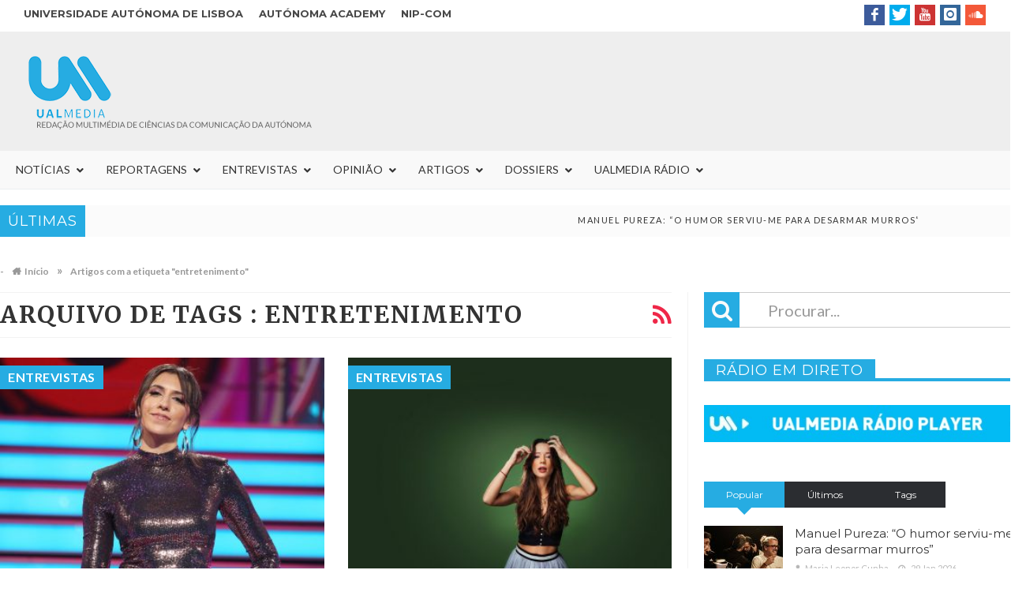

--- FILE ---
content_type: text/html; charset=UTF-8
request_url: https://ualmedia.pt/tag/entretenimento/
body_size: 208094
content:
<!DOCTYPE html>

<html lang="pt-PT">


<head>

<meta charset="UTF-8">
<meta name="viewport" content="width=device-width, initial-scale=1">

<link rel="profile" href="https://gmpg.org/xfn/11">

<link rel="pingback" href="https://ualmedia.pt/xmlrpc.php">
                        <script>
                            /* You can add more configuration options to webfontloader by previously defining the WebFontConfig with your options */
                            if ( typeof WebFontConfig === "undefined" ) {
                                WebFontConfig = new Object();
                            }
                            WebFontConfig['google'] = {families: ['Lato:400', 'Montserrat:700,400&amp;subset=latin']};

                            (function() {
                                var wf = document.createElement( 'script' );
                                wf.src = 'https://ajax.googleapis.com/ajax/libs/webfont/1.5.3/webfont.js';
                                wf.type = 'text/javascript';
                                wf.async = 'true';
                                var s = document.getElementsByTagName( 'script' )[0];
                                s.parentNode.insertBefore( wf, s );
                            })();
                        </script>
                        <meta name='robots' content='max-image-preview:large' />

	<!-- This site is optimized with the Yoast SEO plugin v15.2 - https://yoast.com/wordpress/plugins/seo/ -->
	<title>entretenimento Archives - UALMedia</title>
	<meta name="robots" content="index, follow, max-snippet:-1, max-image-preview:large, max-video-preview:-1" />
	<link rel="canonical" href="https://ualmedia.pt/tag/entretenimento/" />
	<meta property="og:locale" content="pt_PT" />
	<meta property="og:type" content="article" />
	<meta property="og:title" content="entretenimento Archives - UALMedia" />
	<meta property="og:url" content="https://ualmedia.pt/tag/entretenimento/" />
	<meta property="og:site_name" content="UALMedia" />
	<meta property="og:image" content="https://ualmedia.pt/wp-content/uploads//2018/02/logo1400.png" />
	<meta property="og:image:width" content="1400" />
	<meta property="og:image:height" content="1400" />
	<meta property="fb:app_id" content="1720181831443411" />
	<meta name="twitter:card" content="summary_large_image" />
	<meta name="twitter:site" content="@ualmedia" />
	<script type="application/ld+json" class="yoast-schema-graph">{"@context":"https://schema.org","@graph":[{"@type":"Organization","@id":"https://ualmedia.pt/#organization","name":"UALMEDIA","url":"https://ualmedia.pt/","sameAs":["https://www.facebook.com/ualmedia","https://www.instagram.com/ualmedia/","https://www.youtube.com/user/ualmedia","https://twitter.com/ualmedia"],"logo":{"@type":"ImageObject","@id":"https://ualmedia.pt/#logo","inLanguage":"pt-PT","url":"https://ualmedia.pt/wp-content/uploads//2018/02/logo1400.png","width":1400,"height":1400,"caption":"UALMEDIA"},"image":{"@id":"https://ualmedia.pt/#logo"}},{"@type":"WebSite","@id":"https://ualmedia.pt/#website","url":"https://ualmedia.pt/","name":"UALMedia","description":"Reda\u00e7\u00e3o multim\u00e9dia dos alunos de Ci\u00eancias da Comunica\u00e7\u00e3o da Aut\u00f3noma","publisher":{"@id":"https://ualmedia.pt/#organization"},"potentialAction":[{"@type":"SearchAction","target":"https://ualmedia.pt/?s={search_term_string}","query-input":"required name=search_term_string"}],"inLanguage":"pt-PT"},{"@type":"CollectionPage","@id":"https://ualmedia.pt/tag/entretenimento/#webpage","url":"https://ualmedia.pt/tag/entretenimento/","name":"entretenimento Archives - UALMedia","isPartOf":{"@id":"https://ualmedia.pt/#website"},"breadcrumb":{"@id":"https://ualmedia.pt/tag/entretenimento/#breadcrumb"},"inLanguage":"pt-PT","potentialAction":[{"@type":"ReadAction","target":["https://ualmedia.pt/tag/entretenimento/"]}]},{"@type":"BreadcrumbList","@id":"https://ualmedia.pt/tag/entretenimento/#breadcrumb","itemListElement":[{"@type":"ListItem","position":1,"item":{"@type":"WebPage","@id":"https://ualmedia.pt/","url":"https://ualmedia.pt/","name":"In\u00edcio"}},{"@type":"ListItem","position":2,"item":{"@type":"WebPage","@id":"https://ualmedia.pt/tag/entretenimento/","url":"https://ualmedia.pt/tag/entretenimento/","name":"entretenimento"}}]}]}</script>
	<!-- / Yoast SEO plugin. -->


<link rel='dns-prefetch' href='//fonts.googleapis.com' />
<link rel="alternate" type="application/rss+xml" title="UALMedia &raquo; Feed" href="https://ualmedia.pt/feed/" />
<link rel="alternate" type="application/rss+xml" title="UALMedia &raquo; Feed de comentários" href="https://ualmedia.pt/comments/feed/" />
<link rel="alternate" type="application/rss+xml" title="Feed de etiquetas UALMedia &raquo; entretenimento" href="https://ualmedia.pt/tag/entretenimento/feed/" />
<script type="text/javascript">
/* <![CDATA[ */
window._wpemojiSettings = {"baseUrl":"https:\/\/s.w.org\/images\/core\/emoji\/14.0.0\/72x72\/","ext":".png","svgUrl":"https:\/\/s.w.org\/images\/core\/emoji\/14.0.0\/svg\/","svgExt":".svg","source":{"concatemoji":"https:\/\/ualmedia.pt\/wp-includes\/js\/wp-emoji-release.min.js"}};
/*! This file is auto-generated */
!function(i,n){var o,s,e;function c(e){try{var t={supportTests:e,timestamp:(new Date).valueOf()};sessionStorage.setItem(o,JSON.stringify(t))}catch(e){}}function p(e,t,n){e.clearRect(0,0,e.canvas.width,e.canvas.height),e.fillText(t,0,0);var t=new Uint32Array(e.getImageData(0,0,e.canvas.width,e.canvas.height).data),r=(e.clearRect(0,0,e.canvas.width,e.canvas.height),e.fillText(n,0,0),new Uint32Array(e.getImageData(0,0,e.canvas.width,e.canvas.height).data));return t.every(function(e,t){return e===r[t]})}function u(e,t,n){switch(t){case"flag":return n(e,"\ud83c\udff3\ufe0f\u200d\u26a7\ufe0f","\ud83c\udff3\ufe0f\u200b\u26a7\ufe0f")?!1:!n(e,"\ud83c\uddfa\ud83c\uddf3","\ud83c\uddfa\u200b\ud83c\uddf3")&&!n(e,"\ud83c\udff4\udb40\udc67\udb40\udc62\udb40\udc65\udb40\udc6e\udb40\udc67\udb40\udc7f","\ud83c\udff4\u200b\udb40\udc67\u200b\udb40\udc62\u200b\udb40\udc65\u200b\udb40\udc6e\u200b\udb40\udc67\u200b\udb40\udc7f");case"emoji":return!n(e,"\ud83e\udef1\ud83c\udffb\u200d\ud83e\udef2\ud83c\udfff","\ud83e\udef1\ud83c\udffb\u200b\ud83e\udef2\ud83c\udfff")}return!1}function f(e,t,n){var r="undefined"!=typeof WorkerGlobalScope&&self instanceof WorkerGlobalScope?new OffscreenCanvas(300,150):i.createElement("canvas"),a=r.getContext("2d",{willReadFrequently:!0}),o=(a.textBaseline="top",a.font="600 32px Arial",{});return e.forEach(function(e){o[e]=t(a,e,n)}),o}function t(e){var t=i.createElement("script");t.src=e,t.defer=!0,i.head.appendChild(t)}"undefined"!=typeof Promise&&(o="wpEmojiSettingsSupports",s=["flag","emoji"],n.supports={everything:!0,everythingExceptFlag:!0},e=new Promise(function(e){i.addEventListener("DOMContentLoaded",e,{once:!0})}),new Promise(function(t){var n=function(){try{var e=JSON.parse(sessionStorage.getItem(o));if("object"==typeof e&&"number"==typeof e.timestamp&&(new Date).valueOf()<e.timestamp+604800&&"object"==typeof e.supportTests)return e.supportTests}catch(e){}return null}();if(!n){if("undefined"!=typeof Worker&&"undefined"!=typeof OffscreenCanvas&&"undefined"!=typeof URL&&URL.createObjectURL&&"undefined"!=typeof Blob)try{var e="postMessage("+f.toString()+"("+[JSON.stringify(s),u.toString(),p.toString()].join(",")+"));",r=new Blob([e],{type:"text/javascript"}),a=new Worker(URL.createObjectURL(r),{name:"wpTestEmojiSupports"});return void(a.onmessage=function(e){c(n=e.data),a.terminate(),t(n)})}catch(e){}c(n=f(s,u,p))}t(n)}).then(function(e){for(var t in e)n.supports[t]=e[t],n.supports.everything=n.supports.everything&&n.supports[t],"flag"!==t&&(n.supports.everythingExceptFlag=n.supports.everythingExceptFlag&&n.supports[t]);n.supports.everythingExceptFlag=n.supports.everythingExceptFlag&&!n.supports.flag,n.DOMReady=!1,n.readyCallback=function(){n.DOMReady=!0}}).then(function(){return e}).then(function(){var e;n.supports.everything||(n.readyCallback(),(e=n.source||{}).concatemoji?t(e.concatemoji):e.wpemoji&&e.twemoji&&(t(e.twemoji),t(e.wpemoji)))}))}((window,document),window._wpemojiSettings);
/* ]]> */
</script>
<style id='wp-emoji-styles-inline-css' type='text/css'>

	img.wp-smiley, img.emoji {
		display: inline !important;
		border: none !important;
		box-shadow: none !important;
		height: 1em !important;
		width: 1em !important;
		margin: 0 0.07em !important;
		vertical-align: -0.1em !important;
		background: none !important;
		padding: 0 !important;
	}
</style>
<link rel='stylesheet' id='widgetopts-styles-css' href='https://ualmedia.pt/wp-content/plugins/extended-widget-options/assets/css/widget-options.css' type='text/css' media='all' />
<link rel='stylesheet' id='favo_shortcodes_css-css' href='https://ualmedia.pt/wp-content/plugins/favo-shortcodes/css/style.css' type='text/css' media='screen' />
<link rel='stylesheet' id='post_grid_style-css' href='https://ualmedia.pt/wp-content/plugins/post-grid/assets/frontend/css/style-new.css' type='text/css' media='all' />
<link rel='stylesheet' id='owl.carousel.min-css' href='https://ualmedia.pt/wp-content/plugins/post-grid/assets/frontend/css/owl.carousel.min.css' type='text/css' media='all' />
<link rel='stylesheet' id='font-awesome-css' href='https://ualmedia.pt/wp-content/plugins/js_composer/assets/lib/bower/font-awesome/css/font-awesome.min.css' type='text/css' media='all' />
<link rel='stylesheet' id='style-woocommerce-css' href='https://ualmedia.pt/wp-content/plugins/post-grid/assets/frontend/css/style-woocommerce.css' type='text/css' media='all' />
<link rel='stylesheet' id='style.skins-css' href='https://ualmedia.pt/wp-content/plugins/post-grid/assets/global/css/style.skins.css' type='text/css' media='all' />
<link rel='stylesheet' id='style.layout-css' href='https://ualmedia.pt/wp-content/plugins/post-grid/assets/global/css/style.layout.css' type='text/css' media='all' />
<link rel='stylesheet' id='style.animate-css' href='https://ualmedia.pt/wp-content/plugins/post-grid/assets/global/css/animate.css' type='text/css' media='all' />
<link rel='stylesheet' id='ubermenu-lato-css' href='//fonts.googleapis.com/css?family=Lato%3A%2C300%2C400%2C700&#038;ver=6.4.7' type='text/css' media='all' />
<link rel='stylesheet' id='htmag-style-css' href='https://ualmedia.pt/wp-content/themes/htmag-child-theme/style.css' type='text/css' media='all' />
<link rel='stylesheet' id='Merriweather-css' href='https://fonts.googleapis.com/css?family=Merriweather%3A400%2C700%2C900&#038;ver=6.4.7' type='text/css' media='all' />
<link rel='stylesheet' id='animate-css' href='https://ualmedia.pt/wp-content/themes/htmag/css/animate.min.css' type='text/css' media='all' />
<link rel='stylesheet' id='fontello-css' href='https://ualmedia.pt/wp-content/themes/htmag/fonts/fontello/css/fontello.css' type='text/css' media='all' />
<link rel='stylesheet' id='htmag-responsive-css' href='https://ualmedia.pt/wp-content/themes/htmag/css/responsive.css' type='text/css' media='all' />
<link rel='stylesheet' id='owl_Transitions-css' href='https://ualmedia.pt/wp-content/themes/htmag/css/owl_Transitions.css' type='text/css' media='all' />
<link rel='stylesheet' id='heateor_sss_frontend_css-css' href='https://ualmedia.pt/wp-content/plugins/sassy-social-share/public/css/sassy-social-share-public.css' type='text/css' media='all' />
<style id='heateor_sss_frontend_css-inline-css' type='text/css'>
.heateor_sss_button_instagram span.heateor_sss_svg,a.heateor_sss_instagram span.heateor_sss_svg{background:radial-gradient(circle at 30% 107%,#fdf497 0,#fdf497 5%,#fd5949 45%,#d6249f 60%,#285aeb 90%)}.heateor_sss_horizontal_sharing .heateor_sss_svg,.heateor_sss_standard_follow_icons_container .heateor_sss_svg{color:#fff;border-width:0px;border-style:solid;border-color:transparent}.heateor_sss_horizontal_sharing .heateorSssTCBackground{color:#666}.heateor_sss_horizontal_sharing span.heateor_sss_svg:hover,.heateor_sss_standard_follow_icons_container span.heateor_sss_svg:hover{border-color:transparent;}.heateor_sss_vertical_sharing span.heateor_sss_svg,.heateor_sss_floating_follow_icons_container span.heateor_sss_svg{color:#fff;border-width:0px;border-style:solid;border-color:transparent;}.heateor_sss_vertical_sharing .heateorSssTCBackground{color:#666;}.heateor_sss_vertical_sharing span.heateor_sss_svg:hover,.heateor_sss_floating_follow_icons_container span.heateor_sss_svg:hover{border-color:transparent;}div.heateor_sss_vertical_sharing svg{height:70%;margin-top:6px}div.heateor_sss_vertical_sharing .heateor_sss_square_count{line-height:15.2px;}@media screen and (max-width:783px) {.heateor_sss_vertical_sharing{display:none!important}}div.heateor_sss_mobile_footer{display:none;}@media screen and (max-width:783px){div.heateor_sss_bottom_sharing .heateorSssTCBackground{background-color:white}div.heateor_sss_bottom_sharing{width:100%!important;left:0!important;}div.heateor_sss_bottom_sharing a{width:25% !important;}div.heateor_sss_bottom_sharing .heateor_sss_svg{width: 100% !important;}div.heateor_sss_bottom_sharing div.heateorSssTotalShareCount{font-size:1em!important;line-height:28px!important}div.heateor_sss_bottom_sharing div.heateorSssTotalShareText{font-size:.7em!important;line-height:0px!important}div.heateor_sss_mobile_footer{display:block;height:40px;}.heateor_sss_bottom_sharing{padding:0!important;display:block!important;width:auto!important;bottom:-2px!important;top: auto!important;}.heateor_sss_bottom_sharing .heateor_sss_square_count{line-height:inherit;}.heateor_sss_bottom_sharing .heateorSssSharingArrow{display:none;}.heateor_sss_bottom_sharing .heateorSssTCBackground{margin-right:1.1em!important}}
</style>
<link rel='stylesheet' id='ubermenu-css' href='https://ualmedia.pt/wp-content/plugins/ubermenu/pro/assets/css/ubermenu.min.css' type='text/css' media='all' />
<link rel='stylesheet' id='ubermenu-minimal-css' href='https://ualmedia.pt/wp-content/plugins/ubermenu/assets/css/skins/minimal.css' type='text/css' media='all' />
<link rel='stylesheet' id='ubermenu-font-awesome-all-css' href='https://ualmedia.pt/wp-content/plugins/ubermenu/assets/fontawesome/css/all.min.css' type='text/css' media='all' />
<link rel='stylesheet' id='mpc-massive-style-css' href='https://ualmedia.pt/wp-content/plugins/mpc-massive/assets/css/mpc-styles.css' type='text/css' media='all' />
<script type="text/javascript" id="jquery-core-js-extra">
/* <![CDATA[ */
var favo_script = {"post_id":"15540","ajaxurl":"https:\/\/ualmedia.pt\/wp-admin\/admin-ajax.php"};
/* ]]> */
</script>
<script type="text/javascript" src="https://ualmedia.pt/wp-includes/js/jquery/jquery.min.js" id="jquery-core-js"></script>
<script type="text/javascript" src="https://ualmedia.pt/wp-includes/js/jquery/jquery-migrate.min.js" id="jquery-migrate-js"></script>
<script type="text/javascript" src="https://ualmedia.pt/wp-content/plugins/favo-shortcodes/js/main.js" id="favo_shortcodes_js-js"></script>
<script type="text/javascript" id="post_grid_scripts-js-extra">
/* <![CDATA[ */
var post_grid_ajax = {"post_grid_ajaxurl":"https:\/\/ualmedia.pt\/wp-admin\/admin-ajax.php"};
/* ]]> */
</script>
<script type="text/javascript" src="https://ualmedia.pt/wp-content/plugins/post-grid/assets/frontend/js/scripts.js" id="post_grid_scripts-js"></script>
<script type="text/javascript" src="https://ualmedia.pt/wp-content/plugins/post-grid/assets/frontend/js/jquery.mixitup.min.js" id="jquery.mixitup.min-js"></script>
<script type="text/javascript" src="https://ualmedia.pt/wp-content/plugins/post-grid/assets/frontend/js/jquery.mixitup-pagination.js" id="jquery.mixitup-pagination-js"></script>
<script type="text/javascript" src="https://ualmedia.pt/wp-content/plugins/post-grid/assets/frontend/js/masonry.pkgd.min.js" id="masonry.pkgd.min-js"></script>
<script type="text/javascript" src="https://ualmedia.pt/wp-content/plugins/post-grid/assets/frontend/js/jquery-scrollto.js" id="jquery-scrollto-js"></script>
<script type="text/javascript" src="https://ualmedia.pt/wp-content/plugins/post-grid/assets/frontend/js/owl.carousel.min.js" id="owl.carousel.min-js"></script>
<script type="text/javascript" src="https://ualmedia.pt/wp-content/plugins/post-grid/assets/frontend/js/imagesloaded.pkgd.js" id="imagesloaded.pkgd.js-js"></script>
<script type="text/javascript" src="https://ualmedia.pt/wp-content/plugins/wonderplugin-audio/engine/wonderpluginaudioskins.js" id="wonderplugin-audio-skins-script-js"></script>
<script type="text/javascript" id="wonderplugin-audio-script-js-extra">
/* <![CDATA[ */
var wonderplugin_audio_ajaxobject = {"ajaxurl":"https:\/\/ualmedia.pt\/wp-admin\/admin-ajax.php","nonce":"28627f8f3f"};
/* ]]> */
</script>
<script type="text/javascript" src="https://ualmedia.pt/wp-content/plugins/wonderplugin-audio/engine/wonderpluginaudio.js" id="wonderplugin-audio-script-js"></script>
<script type="text/javascript" src="https://ualmedia.pt/wp-content/themes/htmag/js/jquery.infinitescroll.min.js" id="jquery.infinitescroll.min-js"></script>
<script type="text/javascript" id="heateor_sss_sharing_js-js-before">
/* <![CDATA[ */
function heateorSssLoadEvent(e) {var t=window.onload;if (typeof window.onload!="function") {window.onload=e}else{window.onload=function() {t();e()}}};	var heateorSssSharingAjaxUrl = 'https://ualmedia.pt/wp-admin/admin-ajax.php', heateorSssCloseIconPath = 'https://ualmedia.pt/wp-content/plugins/sassy-social-share/public/../images/close.png', heateorSssPluginIconPath = 'https://ualmedia.pt/wp-content/plugins/sassy-social-share/public/../images/logo.png', heateorSssHorizontalSharingCountEnable = 0, heateorSssVerticalSharingCountEnable = 1, heateorSssSharingOffset = -10; var heateorSssMobileStickySharingEnabled = 1;var heateorSssCopyLinkMessage = "Link copied.";var heateorSssReduceVerticalSvgHeight = true;var heateorSssUrlCountFetched = [], heateorSssSharesText = 'Shares', heateorSssShareText = 'Share';function heateorSssPopup(e) {window.open(e,"popUpWindow","height=400,width=600,left=400,top=100,resizable,scrollbars,toolbar=0,personalbar=0,menubar=no,location=no,directories=no,status")}
/* ]]> */
</script>
<script type="text/javascript" src="https://ualmedia.pt/wp-content/plugins/sassy-social-share/public/js/sassy-social-share-public.js" id="heateor_sss_sharing_js-js"></script>
<link rel="https://api.w.org/" href="https://ualmedia.pt/wp-json/" /><link rel="alternate" type="application/json" href="https://ualmedia.pt/wp-json/wp/v2/tags/203" /><link rel="EditURI" type="application/rsd+xml" title="RSD" href="https://ualmedia.pt/xmlrpc.php?rsd" />
<meta name="generator" content="WordPress 6.4.7" />
<meta name="generator" content="Seriously Simple Podcasting 3.3.1" />
<link type="text/css" rel="stylesheet" href="https://ualmedia.pt/wp-content/plugins/category-specific-rss-feed-menu/wp_cat_rss_style.css" />

<link rel="alternate" type="application/rss+xml" title="Feed RSS do podcast" href="https://ualmedia.pt/feed/podcast" />

<style id="ubermenu-custom-generated-css">
/** Font Awesome 4 Compatibility **/
.fa{font-style:normal;font-variant:normal;font-weight:normal;font-family:FontAwesome;}

/** UberMenu Custom Menu Styles (Customizer) **/
/* main */
 .ubermenu-main .ubermenu-item-level-0 > .ubermenu-target { font-size:14px; text-transform:uppercase; }
 .ubermenu-main .ubermenu-item-level-0 > .ubermenu-target, .ubermenu-main .ubermenu-item-level-0 > .ubermenu-target.ubermenu-item-notext > .ubermenu-icon { line-height:18px; }
 .ubermenu-main .ubermenu-nav .ubermenu-item.ubermenu-item-level-0 > .ubermenu-target { font-weight:normal; }
 .ubermenu.ubermenu-main .ubermenu-item-level-0:hover > .ubermenu-target, .ubermenu-main .ubermenu-item-level-0.ubermenu-active > .ubermenu-target { color:#ffffff; background-color:#26ace2; background:-webkit-gradient(linear,left top,left bottom,from(#26ace2),to(#26ace2)); background:-webkit-linear-gradient(top,#26ace2,#26ace2); background:-moz-linear-gradient(top,#26ace2,#26ace2); background:-ms-linear-gradient(top,#26ace2,#26ace2); background:-o-linear-gradient(top,#26ace2,#26ace2); background:linear-gradient(top,#26ace2,#26ace2); }
 .ubermenu-main .ubermenu-item-level-0.ubermenu-current-menu-item > .ubermenu-target, .ubermenu-main .ubermenu-item-level-0.ubermenu-current-menu-parent > .ubermenu-target, .ubermenu-main .ubermenu-item-level-0.ubermenu-current-menu-ancestor > .ubermenu-target { color:#26ace2; }
 .ubermenu-main .ubermenu-item.ubermenu-item-level-0 > .ubermenu-highlight { background-color:#26ace2; background:-webkit-gradient(linear,left top,left bottom,from(#26ace2),to(#26ace2)); background:-webkit-linear-gradient(top,#26ace2,#26ace2); background:-moz-linear-gradient(top,#26ace2,#26ace2); background:-ms-linear-gradient(top,#26ace2,#26ace2); background:-o-linear-gradient(top,#26ace2,#26ace2); background:linear-gradient(top,#26ace2,#26ace2); }
 .ubermenu-main .ubermenu-submenu.ubermenu-submenu-drop { color:#26ace2; }
 .ubermenu-main .ubermenu-submenu .ubermenu-highlight { color:#26ace2; }
 .ubermenu-main .ubermenu-submenu .ubermenu-item-header.ubermenu-current-menu-item > .ubermenu-target { color:#26ace2; }
 .ubermenu.ubermenu-main .ubermenu-item-normal > .ubermenu-target:hover, .ubermenu.ubermenu-main .ubermenu-item-normal.ubermenu-active > .ubermenu-target { color:#26ace2; }
 .ubermenu-main .ubermenu-item-normal.ubermenu-current-menu-item > .ubermenu-target { color:#26ace2; }
 .ubermenu-main .ubermenu-submenu .ubermenu-tab.ubermenu-current-menu-item > .ubermenu-target, .ubermenu-main .ubermenu-submenu .ubermenu-tab.ubermenu-current-menu-parent > .ubermenu-target, .ubermenu-main .ubermenu-submenu .ubermenu-tab.ubermenu-current-menu-ancestor > .ubermenu-target { color:#26ace2; }
 .ubermenu-main .ubermenu-target > .ubermenu-target-description { font-size:12px; }
 .ubermenu-main .ubermenu-submenu .ubermenu-divider > hr { border-top-color:#26ace2; }
 .ubermenu-main, .ubermenu-main .ubermenu-target, .ubermenu-main .ubermenu-nav .ubermenu-item-level-0 .ubermenu-target, .ubermenu-main div, .ubermenu-main p, .ubermenu-main input { font-family:'Lato', sans-serif; font-weight:300; }
 .ubermenu-main, .ubermenu-main .ubermenu-target, .ubermenu-main .ubermenu-nav .ubermenu-item-level-0 .ubermenu-target { font:12px/24px; }


/** UberMenu Custom Menu Item Styles (Menu Item Settings) **/
/* 4592 */   .ubermenu .ubermenu-item.ubermenu-item-4592.ubermenu-active > .ubermenu-target, .ubermenu .ubermenu-item.ubermenu-item-4592:hover > .ubermenu-target, .ubermenu .ubermenu-submenu .ubermenu-item.ubermenu-item-4592.ubermenu-active > .ubermenu-target, .ubermenu .ubermenu-submenu .ubermenu-item.ubermenu-item-4592:hover > .ubermenu-target { color:#26ace2; }
             .ubermenu .ubermenu-item.ubermenu-item-4592.ubermenu-current-menu-item > .ubermenu-target,.ubermenu .ubermenu-item.ubermenu-item-4592.ubermenu-current-menu-ancestor > .ubermenu-target { color:#26ace2; }
/* 11327 */  .ubermenu .ubermenu-item.ubermenu-item-11327.ubermenu-active > .ubermenu-target, .ubermenu .ubermenu-item.ubermenu-item-11327:hover > .ubermenu-target, .ubermenu .ubermenu-submenu .ubermenu-item.ubermenu-item-11327.ubermenu-active > .ubermenu-target, .ubermenu .ubermenu-submenu .ubermenu-item.ubermenu-item-11327:hover > .ubermenu-target { color:#26ace2; }
             .ubermenu .ubermenu-item.ubermenu-item-11327.ubermenu-current-menu-item > .ubermenu-target,.ubermenu .ubermenu-item.ubermenu-item-11327.ubermenu-current-menu-ancestor > .ubermenu-target { color:#26ace2; }

/* Status: Loaded from Transient */

</style>        <!-- Ultimate Client Dashboard Google Analytics -->
        <script type="text/javascript">
          var _gaq = _gaq || [];
          _gaq.push(['_setAccount', 'UA-19965192-1']);
          _gaq.push(['_trackPageview']);
          (function() {
            var ga = document.createElement('script'); ga.type = 'text/javascript'; ga.async = true;
            ga.src = ('https:' == document.location.protocol ? 'https://ssl' : 'http://www') + '.google-analytics.com/ga.js';
            var s = document.getElementsByTagName('script')[0]; s.parentNode.insertBefore(ga, s);
          })();
        </script>
            <!-- Ultimate Client Dashboard Facebook Pixel -->
        <script>
            !function(f,b,e,v,n,t,s)
            {if(f.fbq)return;n=f.fbq=function(){n.callMethod?
            n.callMethod.apply(n,arguments):n.queue.push(arguments)};
            if(!f._fbq)f._fbq=n;n.push=n;n.loaded=!0;n.version='2.0';
            n.queue=[];t=b.createElement(e);t.async=!0;
            t.src=v;s=b.getElementsByTagName(e)[0];
            s.parentNode.insertBefore(t,s)}(window, document,'script',
            'https://connect.facebook.net/en_US/fbevents.js');
            fbq('init', '1720181831443411');
            fbq('track', 'PageView');
        </script>
        <noscript>
        <img height="1" width="1" style="display:none" src="https://www.facebook.com/tr?id=1720181831443411&ev=PageView&noscript=1"/>
        </noscript>
    <link rel="shortcut icon" href="https://ualmedia.pt/wp-content/uploads//2018/02/favicon-1.png" title="Favicon" type="image/x-icon" /> 

<!--[if lt IE 9]>
<script src="https://ualmedia.pt/wp-content/themes/htmag/js/html5.js"></script>
<![endif]-->


<style type="text/css" media="screen"> 
/*	
<!--  global_color    -->
*/

 
   
.search-block:after{border-right-color:#26ace2;  }
.tabs-widget .tab-links li.active a ,blockquote,.tipsy-arrow ,.author-title h3 {border-color:#26ace2;  }
.tipsy-inner {box-shadow:0 0 2px #26ace2; -webkit-box-shadow:0 0 2px #26ace2; -moz-box-shadow:0 0 2px #26ace2;}
.container .menu_wrapper ,.news-box-title,.news-box-title,.tabs-widget .tab-links,.block-head,.woocommerce .product .woocommerce-tabs ul.tabs { border-bottom-color:#26ace2;}
.top-nav ul li.current-menu-item:after,#main-menu .menu-sub-wrap,.tabs-nav li.active span{ border-top-color:#26ace2;}
#main-menu ul li.current-menu-item a, #main-menu ul li.current-menu-item a:hover, #main-menu ul li.current-menu-parent a, #main-menu ul li.current-menu-parent a:hover, #main-menu ul li.current-page-ancestor a, #main-menu ul li.current-page-ancestor a:hover 
,#main-menu a:hover,.header-wraper.style2 #main-menu ul li.current-menu-item > a:hover,.dropcap.style-2, .dropcap.style-3,.search-block .search-button,.widget_tag_cloud .tagcloud a:hover, .post-tag a:hover,.tabs-wrap.tagcloud a:hover,.pagination span, .pagination a:hover,a.random-article:hover,.owl-title h2,.owl-pagination .owl-page.active span, .owl-carousel.scroller.middle .owl-prev:hover, .owl-carousel.scroller.middle .owl-next:hover, #carousel .owl-prev:hover, #carousel .owl-next:hover,.owl-theme .owl-controls .owl-buttons div:hover,.owl-theme.scroller.middle .owl-controls .owl-buttons div ,.search-buttons .search {  background-color:#26ace2;}
.owl-theme.scroller .owl-controls .owl-nav div,.newstickertitle span,.news-box-title h2,.caption-cat a, .block-head h3,.tabs-widget .tab-links li.active a ,.review-summary .rw-overall,#go-top ,.share-post span.share-text,.tabs-nav li.active a, .tabs-nav li.active a:hover,.big-porc-review-bg,.ei-slider-thumbs li.ei-slider-element,.rating-bar .bar,.w-search .search-submit ,.search-buttons .search-icon,.more_button a,.load-more a,.tipsy-inner,.widget-newsletter-counter input[type="submit"],.header-wraper.style2 .search-buttons .search-icon:hover,#main-menu ul li:hover a,.error_right h2::after{   background-color:#26ace2;}

.header-wraper.style2 #main-menu ul li:hover > a, .header-wraper.style2 #main-menu ul:hover > a {  background-color:#26ace2;}

.woocommerce .product .woocommerce-tabs ul.tabs li.active ,.woocommerce .button, .woocommerce .form-submit #submit,.woocommerce span.onsale,.widget_product_search input[type="submit"],.woocommerce .widget_price_filter .ui-slider .ui-slider-handle,.header-wraper.style2 #navbar_toggle::before, .header-wraper.style2 #navbar_toggle::after, .header-wraper.style2 #navbar_toggle span {   background:#26ace2 !important;}

a:hover ,.top-nav ul li:hover > a, .top-nav ul :hover > a, .top-nav ul li.current-menu-item a , .header-wraper.style2 .top-nav ul li a:hover,.post-previous a:hover:after, .post-next a:hover:after,.header-wraper.style2 #main-menu ul li.current-menu-item > a,.header-wraper.style2 .search-buttons .search-icon,.header-wraper.style2 #main-menu ul li.menu-item-home a::before,.entry .error_404 p ,body.dark_skin a:hover ,#main-menu .mega-menu-block .mega-menu-content .mega-small-item ul li a:hover,
#main-menu .mega-menu-block .mega-menu-content .post-box-title a:hover,.header-wraper.style2 #main-menu ul li.mega-menu.mega-cat .mega-menu-block .mega-menu-post a:hover {color:#26ace2;  }
.header-wraper.style2 #main-menu ul li:hover > a, .header-wraper.style2 #main-menu ul:hover > a { color: #FFF;}
 	


/*
<!-- Custom CSS  -->
*/
/*@media screen and (min-width: 880px){
    .row {
        max-width: 95%;
    }
}*/

h1.post-title {font-weight: bold !important;}

span.post-views {
    display: none;
}

@media screen and (max-width: 760px){
    .castos-player .player {
        height: 175px!important;
    }
}

@media screen and (max-width: 959px){
    .ubermenu-responsive-default.ubermenu-responsive {
        height: 100vh;
        max-height: 100vh;
    }
}

@media only screen and (max-width: 479px){
    body>.body_wraper_fixed .fixed-nav {
        max-height: calc(100% - 50px);
        overflow-y: auto;
        margin-top: 45px;
    }
}

.grid-container {
  display: grid;
  grid-template-columns: auto auto auto auto auto auto;
  
  padding: 10px;
}

.grid-item {
  
  border: 0px solid rgba(0, 0, 0, 0.8);
  padding: 10px;
  font-size: 30px;
  text-align: center;
}

.mpc-navigation.mpc-align--left.mpc-navigation--style_6.mpc-nav-preset--mpc_preset_24.mpc-inited.mpc-nav--stretched {
    margin-left: -1px !important;
}

.mpc-navigation.mpc-align--left.mpc-navigation--style_6.mpc-nav-preset--mpc_preset_24.mpc-inited.mpc-nav--stretched {
    margin-right: -10px !important;
}

.mpc-overlay--vertical a:hover {
    color: transparent !important;
    text-decoration: none !important;
}

#yrc-shell-0 .yrc-video-date, #yrc-shell-0 .yrc-video-views{
    display:none;
}

#yrc-shell-0 .yrc-item a, #yrc-shell-0 .yrc-video-duration {
    color: #333 !important;
}

.radio_img {
    cursor: pointer;
}

.entry .post-blog-title a{
    color: #333333 !important;

}

.entry .caption-cat a{
    color: #ffffff !important;
}

.entry .caption-cat a:hover {
    color: #ffffff !important;
}

.entry a {
    color: #26ace2 !important;
}

.entry a:hover {
    color: #EF2748 !important;
    text-decoration: underline;
}


#post-grid-3011 .layer-content {
    padding: 0px 10px;
}

#post-grid-3011 .meta_key {
    line-height: 28px !important;
    font-size: 15px !important;
}


#post-grid-3011 .post_date {
    color: #aaa;
    font-size: 11px !important;
}

#post-grid-3011 .post_date:before {
    content: "\f017";
	font-family: "FontAwesome";
	font-style: normal;
    font-size: 14px;
    margin-right: 5px;
   
 }


#go-top {
    height: 50px !important;
    right: 50px !important;
}

.post-lead p {
    margin-bottom: 0px;
}


h2.post-blog-title a, h2.post-box-title a {
    font-weight: 800 !important;
}



.sbvcytc-youtube-channel {
    position: relative;
    min-height: 10px !important;
}

.header-logo-stick {
    display: none !important;
}

.podcast-meta-download, .podcast-meta-new-window, .podcast-meta-duration, .podcast-meta-date {color:#333333; line-height:16px; font-size:14px;}

button.radio_btn {
    font-family: Montserrat;
    text-transform: uppercase;
    font-weight: 400;
    color: #FFFFFF;
    font-size: 18px;
    margin-right: 15px;
    padding: 10px;
    line-height: 20px;
    letter-spacing: 1px;
    background-color: #26ace2;
    cursor: pointer;
}

.dossier_tit{
    font-size: 24px;
}

#menu-footer .menu-item,#menu-footer .menu-item a {
    
font-family: Montserrat;
    text-transform: uppercase;
    line-height: 22px;
    font-weight: 400;
    font-style: normal;
    font-size: 15px;
    opacity: 1;
    visibility: visible;    
    
}

.LeadNews {

    margin-bottom: 20px;

}

.entry a {
    color: #333333;
}
.entry .LeadNews p {font-weight:800;}


.entry h6 {
    font-size: 0.8em !important;
    margin-top: 20px;
    margin-bottom: 10px;
}

p.lista {
    margin-bottom: 0;
}

.post-grid.slider .grid-items {
    padding-top: 0px;
}
.copyright-right a, .copyright-right a:visited {color:#26ace2;}
.copyright-right a:hover {color:#86cfec;}
.widget.social-icons-widget .social-icons {
    text-align: left;le
}

    
    .rpc-title {
    white-space: unset !important;
}

/*************MENU MOBILE*************************/

#mobile-nav #mobile_toggle {
    height: 55px !important;
}

.fixed-nav .header-logo-stick img {
   margin-top: 8px !important;
}


/***********************RESPONSIVE*******************************/

@media only screen and (max-width: 479px) and (min-width: 320px){
    #navbar_toggle {display: none !important}
}

@media only screen and (max-width: 679px) and (min-width: 480px){
    #navbar_toggle {display: none !important}
}

@media only screen and (max-width: 880px){
#navbar_toggle {display: none !important}
}  


 @media only screen and (max-width: 679px) and (min-width: 480px) {
.ads-top, #navbar_toggle {display:none;}
.container_12 {display:none;}

.home #custom_html-2 .textwidget.custom-html-widget, #custom_html-3 .textwidget.custom-html-widget, #custom_html-4 .textwidget.custom-html-widget{
    position: fixed;
    top: 0;
    left: 0;
    z-index: 1;
}

.home #custom_html-2 .news-box-title, #custom_html-3 .news-box-title, #custom_html-4 .news-box-title{display:none;}

img.radio_img {
    margin: 0;
}}

 @media only screen and (max-width: 479px) and (min-width: 320px) {
.ads-top, #navbar_toggle {display:none;}

.home #custom_html-2 .textwidget.custom-html-widget, #custom_html-3 .textwidget.custom-html-widget, #custom_html-4 .textwidget.custom-html-widget {
    position: fixed;
    top: 0;
    left: 0;
    z-index: 1;
}

.home #custom_html-2 .news-box-title, #custom_html-3 .news-box-title, #custom_html-4 .news-box-title{display:none;}

img.radio_img {
    margin: 0;
}}


/*	
<!-- category Background  -->
*/
  







	
	</style> 

<meta name="generator" content="Powered by WPBakery Page Builder - drag and drop page builder for WordPress."/>
<!--[if lte IE 9]><link rel="stylesheet" type="text/css" href="https://ualmedia.pt/wp-content/plugins/js_composer/assets/css/vc_lte_ie9.min.css" media="screen"><![endif]-->			<script type="text/javascript">
								(function(i,s,o,g,r,a,m) {i['GoogleAnalyticsObject']=r;i[r]=i[r]||function() {
						(i[r].q=i[r].q||[]).push(arguments)},i[r].l=1*new Date();a=s.createElement(o),
						m=s.getElementsByTagName(o)[0];a.async=1;a.src=g;m.parentNode.insertBefore(a,m)
					})(window,document,'script','//www.google-analytics.com/analytics.js','__gaTracker' );

					__gaTracker( 'create', '19965192', 'auto' );
					__gaTracker( 'set', 'forceSSL', true);
					__gaTracker( 'send','pageview' );
								jQuery(document).on( 'click', '.the_champ_sharing_container i, .heateor_sss_sharing_container i', function() {var title = jQuery(this).attr( 'title' );if ( title != 'Total Shares' ) {if ( title == 'More' ) {jQuery( '#the_champ_sharing_more_content a, #heateor_sss_sharing_more_content a' ).click(function() {heateorSsgaSocialEventsTracking(jQuery(this).find( 'i' ).attr( 'title' ), location.href);});} else {heateorSsgaSocialEventsTracking(title, location.href);}}});
			function heateorSsgaSocialPluginsTracking(socialNetwork, action, url) {
										__gaTracker('send', 'social', socialNetwork, action, url);
									}

			function heateorSsgaSocialEventsTracking(socialNetwork, url) {
										__gaTracker('send', 'event', 'Social Shares', socialNetwork, url, 1);
									}
			</script>
					<style type="text/css" id="wp-custom-css">
			.opiniao-img{float:right;
    	width: 30%;
    	padding-left: 15px;
}

.cc {
    background: #efefe8 url(/wp-content/uploads/2018/03/blog_corner.jpg) no-repeat right top;
    padding: 10px 30px 1px 30px;
}

.cc img{padding-right:20px}

.wp-caption-text{
	font-size: 80%;line-height: 1.38;margin: .8075em 0}


div#shortcodes-ultimate-2,div#shortcodes-ultimate-3 {
    margin-bottom: -25px;
}

.header-wraper.style2 #main-menu ul li.parent-list ul li a {
	color: #000;
	font-size: 12px;	
}
.small-item-datetime .post-author, .small-item-datetime .post-date, .small-item-datetime .meta-cat {
   
	font-size: 11px;
}
.small-item-datetime, .small-item-datetime a {font-size: 11px;}

h2.post-blog-title, h2.post-box-title, h2.item-title {
    line-height: 28px;
    font-size: 18px;
    font-family: "Montserrat", sans-serif;
    text-transform: capitalize;
    
}



#main-menu .mega-menu-post h2.post-box-title a {font-family: "Montserrat", sans-serif;
    font-size: 15px;
}

.big-item-description .post-excerpt p { font-family: 'Lato', sans-serif; font-size: 15px;font-weight: 400;}

.single-post-caption {font-family: "Montserrat", sans-serif;
    font-size: 11px; color: #333333;}
.tabs-nav .title {font-family: "Montserrat", sans-serif;
    font-size: 12px;}

.review-box-header h3 {
    
    font-size: 20px;
    font-family: "Montserrat", sans-serif;
}

#rating-box.stars .criteria-description {font-size: 18px;
    font-family: "Montserrat", sans-serif;
    padding-left: 10px;
}

.review-summary .rw-overall-titles, .your_rating {font-family: "Montserrat", sans-serif;
    display: block;
    background: #000;
    text-align: center;
    font-size: 16px;
    padding: 3px 0 5px;
}
.review-summary .rw-summary p {font-family: "Lato", sans-serif;
    font-size: 16px;
}

.main-slideshow.style2 .block_right .item-title {
    font-size: 16px;
    text-shadow: 0px 1px 1px rgba(0, 0, 0, 0.6);
    font-weight: 400;
    
    border-bottom: medium none;
}

.widget .box-wrap .title-desc h2 a, .big-column:hover .post-author a {font-size:14px; font-weight: 700}
.big-item-container {padding: 0 0 20px 0}

.item.spotlight .item-title, .item.spotlight .item-title a, .item.spotlight .item-des {
    font-size:18px; line-height: 20px; font-weight: 400;font-family: "Montserrat", sans-serif;
}

.footer-copyright {
    
    font-size: 12px;
    
}

.text-html-box, .newsletter-description {
    font-family: "Lato", sans-serif;
    font-size: 14px;
    
}

.widget-newsletter-counter input[type="submit"] {font-family: "Lato", sans-serif;
    font-size: 16px;font-weight: 400}

#footer-third .widget-slider .item-title a {font-size:16px; font-weight:700;
    text-shadow: 0px 1px 1px rgba(0, 0, 0, 0.6);
    color: #FFF;
}

.criteria-description {font-family: "Montserrat", sans-serif;font-size: 16px; font-weight: 400;}

.percentage-digits {font-family: "Lato", sans-serif;}

.review-summary .rw-overall-number, .rw-user-rating-wrapper .score {font-family: "Lato", sans-serif;}

.rw-user-rating-desc {font-family: "Montserrat", sans-serif;}



.widget.top-ten .top-ten-cont {
    background: #26ace2;
    border-radius: 100%;
    color: #FFF;
    float: left;
    height: 50px;
    width: 50px;
    font-size: 33px;
    padding: 6px;
    text-align: center;
    line-height: 38px;
    font-family: "Montserrat", Arial, sans-serif;
    margin-right: 10px;
    letter-spacing: 1px;
}		</style>
		<style type="text/css" title="dynamic-css" class="options-output">.logo{margin-bottom:0;}.top-nav{border-top:3px none ;}.container .content .row {background-color:#ffffff;}.site-header{border-top:4px solid ;border-bottom:4px solid ;border-left:4px solid ;border-right:4px solid ;}footer{border-top:4px solid ;border-bottom:4px solid ;border-left:4px solid ;border-right:4px solid ;}.top-nav ,.top-nav ul li ,#main-menu > ul > li > a,#main-menu a,.owl-title h2 a,.tabs-nav li a,.caption-cat a,.footer-menu li a, .footer-menu li,#logo .logo h2 a,#logo .logo h2 span,.newsticker h2 a,.newsticker h2,.newstickertitle span,#social-counter-widget li span,.news-box-title h2, .block-head h3 ,.news-box-title h2 a,h2.post-blog-title a,h2.post-box-title a,h2.item-title a,.big-item h2.post-box-title a,h2.post-blog-title.full a,h3.post-box-title a,h1.post-title,.widget.posts-list ul  li h3 a,.widget .tab-content ul  li h3 a ,.widget.top-ten  h3 a ,.widget.latest-posts h3 a,.footer-widget-title h2,#respond #submit, .button-primary,.review-box-header h3,.review-summary .rw-overall, .review-criteria, .rw-user-rating-wrapper .score, .rw-overall-titles, .rw-user-rating-wrapper,.page-title, .cat-page-title,.widget-newsletter-counter input[type="submit"]{opacity: 1;visibility: visible;-webkit-transition: opacity 0.24s ease-in-out;-moz-transition: opacity 0.24s ease-in-out;transition: opacity 0.24s ease-in-out;}.wf-loading .top-nav ,.top-nav ul li ,#main-menu > ul > li > a,#main-menu a,.owl-title h2 a,.tabs-nav li a,.caption-cat a,.footer-menu li a, .footer-menu li,#logo .logo h2 a,#logo .logo h2 span,.newsticker h2 a,.newsticker h2,.newstickertitle span,#social-counter-widget li span,.news-box-title h2, .block-head h3 ,.news-box-title h2 a,h2.post-blog-title a,h2.post-box-title a,h2.item-title a,.big-item h2.post-box-title a,h2.post-blog-title.full a,h3.post-box-title a,h1.post-title,.widget.posts-list ul  li h3 a,.widget .tab-content ul  li h3 a ,.widget.top-ten  h3 a ,.widget.latest-posts h3 a,.footer-widget-title h2,#respond #submit, .button-primary,.review-box-header h3,.review-summary .rw-overall, .review-criteria, .rw-user-rating-wrapper .score, .rw-overall-titles, .rw-user-rating-wrapper,.page-title, .cat-page-title,.widget-newsletter-counter input[type="submit"],{opacity: 0;}.ie.wf-loading .top-nav ,.top-nav ul li ,#main-menu > ul > li > a,#main-menu a,.owl-title h2 a,.tabs-nav li a,.caption-cat a,.footer-menu li a, .footer-menu li,#logo .logo h2 a,#logo .logo h2 span,.newsticker h2 a,.newsticker h2,.newstickertitle span,#social-counter-widget li span,.news-box-title h2, .block-head h3 ,.news-box-title h2 a,h2.post-blog-title a,h2.post-box-title a,h2.item-title a,.big-item h2.post-box-title a,h2.post-blog-title.full a,h3.post-box-title a,h1.post-title,.widget.posts-list ul  li h3 a,.widget .tab-content ul  li h3 a ,.widget.top-ten  h3 a ,.widget.latest-posts h3 a,.footer-widget-title h2,#respond #submit, .button-primary,.review-box-header h3,.review-summary .rw-overall, .review-criteria, .rw-user-rating-wrapper .score, .rw-overall-titles, .rw-user-rating-wrapper,.page-title, .cat-page-title,.widget-newsletter-counter input[type="submit"],{visibility: hidden;}body{font-family:Lato;line-height:42px;font-weight:400;font-style:normal;font-size:15px;opacity: 1;visibility: visible;-webkit-transition: opacity 0.24s ease-in-out;-moz-transition: opacity 0.24s ease-in-out;transition: opacity 0.24s ease-in-out;}.wf-loading body,{opacity: 0;}.ie.wf-loading body,{visibility: hidden;}.top-nav ,.top-nav ul li{font-family:Montserrat;text-transform:uppercase;line-height:34px;font-weight:700;font-style:normal;font-size:13px;opacity: 1;visibility: visible;-webkit-transition: opacity 0.24s ease-in-out;-moz-transition: opacity 0.24s ease-in-out;transition: opacity 0.24s ease-in-out;}.wf-loading .top-nav ,.top-nav ul li,{opacity: 0;}.ie.wf-loading .top-nav ,.top-nav ul li,{visibility: hidden;}#main-menu > ul > li > a, #main-menu ul li.parent-list ul li a,#mobile-slide #mobile-nav a{font-family:Montserrat;line-height:16px;font-weight:400;font-style:normal;font-size:13px;opacity: 1;visibility: visible;-webkit-transition: opacity 0.24s ease-in-out;-moz-transition: opacity 0.24s ease-in-out;transition: opacity 0.24s ease-in-out;}.wf-loading #main-menu > ul > li > a, #main-menu ul li.parent-list ul li a,#mobile-slide #mobile-nav a,{opacity: 0;}.ie.wf-loading #main-menu > ul > li > a, #main-menu ul li.parent-list ul li a,#mobile-slide #mobile-nav a,{visibility: hidden;}#logo .logo.text h2 a, #logo .logo.text h1 a{opacity: 1;visibility: visible;-webkit-transition: opacity 0.24s ease-in-out;-moz-transition: opacity 0.24s ease-in-out;transition: opacity 0.24s ease-in-out;}.wf-loading #logo .logo.text h2 a, #logo .logo.text h1 a,{opacity: 0;}.ie.wf-loading #logo .logo.text h2 a, #logo .logo.text h1 a,{visibility: hidden;}#logo .logo.text h2 span, #logo .logo.text h1 span{opacity: 1;visibility: visible;-webkit-transition: opacity 0.24s ease-in-out;-moz-transition: opacity 0.24s ease-in-out;transition: opacity 0.24s ease-in-out;}.wf-loading #logo .logo.text h2 span, #logo .logo.text h1 span,{opacity: 0;}.ie.wf-loading #logo .logo.text h2 span, #logo .logo.text h1 span,{visibility: hidden;}.newsticker h2{font-family:Lato;text-transform:uppercase;line-height:38px;letter-spacing:1.5px;font-weight:400;font-style:normal;font-size:11px;opacity: 1;visibility: visible;-webkit-transition: opacity 0.24s ease-in-out;-moz-transition: opacity 0.24s ease-in-out;transition: opacity 0.24s ease-in-out;}.wf-loading .newsticker h2,{opacity: 0;}.ie.wf-loading .newsticker h2,{visibility: hidden;}.news-box-title h2, .block-head h3 ,.newstickertitle span{font-family:Montserrat;text-transform:uppercase;line-height:20px;font-weight:400;font-style:normal;font-size:18px;opacity: 1;visibility: visible;-webkit-transition: opacity 0.24s ease-in-out;-moz-transition: opacity 0.24s ease-in-out;transition: opacity 0.24s ease-in-out;}.wf-loading .news-box-title h2, .block-head h3 ,.newstickertitle span,{opacity: 0;}.ie.wf-loading .news-box-title h2, .block-head h3 ,.newstickertitle span,{visibility: hidden;}h2.post-blog-title,h2.post-box-title,h2.item-title,#main-menu .mega-menu-block h2.post-box-title a{font-family:Montserrat;text-transform:none;line-height:24px;font-weight:normal;font-style:normal;font-size:16px;opacity: 1;visibility: visible;-webkit-transition: opacity 0.24s ease-in-out;-moz-transition: opacity 0.24s ease-in-out;transition: opacity 0.24s ease-in-out;}.wf-loading h2.post-blog-title,h2.post-box-title,h2.item-title,#main-menu .mega-menu-block h2.post-box-title a,{opacity: 0;}.ie.wf-loading h2.post-blog-title,h2.post-box-title,h2.item-title,#main-menu .mega-menu-block h2.post-box-title a,{visibility: hidden;}.post-excerpt{font-family:Lato;font-weight:normal;font-style:normal;opacity: 1;visibility: visible;-webkit-transition: opacity 0.24s ease-in-out;-moz-transition: opacity 0.24s ease-in-out;transition: opacity 0.24s ease-in-out;}.wf-loading .post-excerpt,{opacity: 0;}.ie.wf-loading .post-excerpt,{visibility: hidden;}.big-item h2.post-box-title, h2.post-blog-title.full ,.main-slideshow.style2 .owl-title h2{font-family:Montserrat;line-height:32px;font-weight:700;font-style:normal;font-size:28px;opacity: 1;visibility: visible;-webkit-transition: opacity 0.24s ease-in-out;-moz-transition: opacity 0.24s ease-in-out;transition: opacity 0.24s ease-in-out;}.wf-loading .big-item h2.post-box-title, h2.post-blog-title.full ,.main-slideshow.style2 .owl-title h2,{opacity: 0;}.ie.wf-loading .big-item h2.post-box-title, h2.post-blog-title.full ,.main-slideshow.style2 .owl-title h2,{visibility: hidden;}h3.post-box-title ,#main-menu ul li.parent-list ul li h3.post-box-title a{font-family:Montserrat;line-height:20px;font-weight:normal;font-style:normal;color:#636363;font-size:14px;opacity: 1;visibility: visible;-webkit-transition: opacity 0.24s ease-in-out;-moz-transition: opacity 0.24s ease-in-out;transition: opacity 0.24s ease-in-out;}.wf-loading h3.post-box-title ,#main-menu ul li.parent-list ul li h3.post-box-title a,{opacity: 0;}.ie.wf-loading h3.post-box-title ,#main-menu ul li.parent-list ul li h3.post-box-title a,{visibility: hidden;}h1.post-title{font-family:Montserrat;line-height:40px;font-weight:normal;font-style:normal;font-size:32px;opacity: 1;visibility: visible;-webkit-transition: opacity 0.24s ease-in-out;-moz-transition: opacity 0.24s ease-in-out;transition: opacity 0.24s ease-in-out;}.wf-loading h1.post-title,{opacity: 0;}.ie.wf-loading h1.post-title,{visibility: hidden;}body.single .post-container,body.page .post-container ,.entry p{font-family:Lato;font-weight:normal;font-style:normal;opacity: 1;visibility: visible;-webkit-transition: opacity 0.24s ease-in-out;-moz-transition: opacity 0.24s ease-in-out;transition: opacity 0.24s ease-in-out;}.wf-loading body.single .post-container,body.page .post-container ,.entry p,{opacity: 0;}.ie.wf-loading body.single .post-container,body.page .post-container ,.entry p,{visibility: hidden;}.post-meta, .small-item-datetime ,.small-item-datetime a{font-family:Lato;line-height:18px;font-weight:normal;font-style:normal;font-size:11px;opacity: 1;visibility: visible;-webkit-transition: opacity 0.24s ease-in-out;-moz-transition: opacity 0.24s ease-in-out;transition: opacity 0.24s ease-in-out;}.wf-loading .post-meta, .small-item-datetime ,.small-item-datetime a,{opacity: 0;}.ie.wf-loading .post-meta, .small-item-datetime ,.small-item-datetime a,{visibility: hidden;}.widget.posts-list ul  li h3 a,.widget .tab-content ul  li h3 a ,.widget.top-ten  h3 a ,.widget.latest-posts h3 a{font-family:Montserrat;line-height:20px;font-weight:normal;font-style:normal;font-size:15px;opacity: 1;visibility: visible;-webkit-transition: opacity 0.24s ease-in-out;-moz-transition: opacity 0.24s ease-in-out;transition: opacity 0.24s ease-in-out;}.wf-loading .widget.posts-list ul  li h3 a,.widget .tab-content ul  li h3 a ,.widget.top-ten  h3 a ,.widget.latest-posts h3 a,{opacity: 0;}.ie.wf-loading .widget.posts-list ul  li h3 a,.widget .tab-content ul  li h3 a ,.widget.top-ten  h3 a ,.widget.latest-posts h3 a,{visibility: hidden;}.footer-widget-title h2{font-family:Montserrat;text-transform:uppercase;line-height:22px;font-weight:700;font-style:normal;font-size:15px;opacity: 1;visibility: visible;-webkit-transition: opacity 0.24s ease-in-out;-moz-transition: opacity 0.24s ease-in-out;transition: opacity 0.24s ease-in-out;}.wf-loading .footer-widget-title h2,{opacity: 0;}.ie.wf-loading .footer-widget-title h2,{visibility: hidden;}h1 a{opacity: 1;visibility: visible;-webkit-transition: opacity 0.24s ease-in-out;-moz-transition: opacity 0.24s ease-in-out;transition: opacity 0.24s ease-in-out;}.wf-loading h1 a,{opacity: 0;}.ie.wf-loading h1 a,{visibility: hidden;}h2 a{opacity: 1;visibility: visible;-webkit-transition: opacity 0.24s ease-in-out;-moz-transition: opacity 0.24s ease-in-out;transition: opacity 0.24s ease-in-out;}.wf-loading h2 a,{opacity: 0;}.ie.wf-loading h2 a,{visibility: hidden;}h3 a{opacity: 1;visibility: visible;-webkit-transition: opacity 0.24s ease-in-out;-moz-transition: opacity 0.24s ease-in-out;transition: opacity 0.24s ease-in-out;}.wf-loading h3 a,{opacity: 0;}.ie.wf-loading h3 a,{visibility: hidden;}h4 a{opacity: 1;visibility: visible;-webkit-transition: opacity 0.24s ease-in-out;-moz-transition: opacity 0.24s ease-in-out;transition: opacity 0.24s ease-in-out;}.wf-loading h4 a,{opacity: 0;}.ie.wf-loading h4 a,{visibility: hidden;}h5 a{opacity: 1;visibility: visible;-webkit-transition: opacity 0.24s ease-in-out;-moz-transition: opacity 0.24s ease-in-out;transition: opacity 0.24s ease-in-out;}.wf-loading h5 a,{opacity: 0;}.ie.wf-loading h5 a,{visibility: hidden;}h6 a{opacity: 1;visibility: visible;-webkit-transition: opacity 0.24s ease-in-out;-moz-transition: opacity 0.24s ease-in-out;transition: opacity 0.24s ease-in-out;}.wf-loading h6 a,{opacity: 0;}.ie.wf-loading h6 a,{visibility: hidden;}</style><noscript><style type="text/css"> .wpb_animate_when_almost_visible { opacity: 1; }</style></noscript></head>
<body data-rsssl=1 class="archive tag tag-entretenimento tag-203 wraper_fixed wpb-js-composer js-comp-ver-5.4.5 vc_responsive" id="tt" >

<div id="mobile-slide">



  <div id="mobile-nav">

  

    

  <div class="mobile-nav-close"> 

 <a id="mobile_toggle" class="nav-close" href="#"><span class="slide-close"></span></a>

  

  </div>

  



  </div>

</div>

<!-- #mobile-slide /-->





<!--  Top Menu -->




<header class="header-wraper style2">

  
  <div class="top-nav">

    <div class="row ">

      <div class="top-menu"><ul id="menu-top" class="menu"><li id="menu-item-858" class="menu-item menu-item-type-custom menu-item-object-custom menu-item-858"><a target="_blank" rel="noopener" href="https://autonoma.pt">Universidade Autónoma de Lisboa</a></li>
<li id="menu-item-2873" class="menu-item menu-item-type-custom menu-item-object-custom menu-item-2873"><a target="_blank" rel="noopener" href="http://academy.autonoma.pt">Autónoma Academy</a></li>
<li id="menu-item-22808" class="menu-item menu-item-type-custom menu-item-object-custom menu-item-22808"><a href="https://nipcom.autonoma.pt/">NIP-COM</a></li>
</ul></div>
      <!-- #site-navigation -->

      

      
      <div class="social-header"> <div class="social-icons icon-16 style1">
<a class="" title="Facebook" href="https://www.facebook.com/ualmedia" target=&quot;_blank&quot;><i class="social_icon-facebook"></i></a>
<a class="" title="Twitter" href="https://twitter.com/Ualmedia" target=&quot;_blank&quot;><i class="social_icon-twitter"></i></a>
<a class="" title="Youtube" href="https://www.youtube.com/@ualmedia1985" target=&quot;_blank&quot;><i class="social_icon-youtube"></i></a>
<a class="" title="instagram" href="https://www.instagram.com/ualmedia_/"  target=&quot;_blank&quot; ><i class="social_icon-instagram"></i></a>
<a class="" title="soundcloud" href="https://soundcloud.com/radio-autonoma"  target=&quot;_blank&quot; ><i class="social_icon-soundcloud"></i></a>
</div><!-- .social-icons/--> </div>

      
      

      

      
      

      

    </div>

  </div>

  <!-- top-menu /-->

  
  

  <!-- End Top Menu -->

<div class="inner-header ">
  <div class="row ">
    <div id="logo" class="left">
                  <div class="logo ">
        <!-- <h2> -->
        <h2>
                              <a title="UALMedia" href="https://ualmedia.pt/"> <img src="https://ualmedia.pt/wp-content/uploads//2018/11/X1A.png" alt="UALMedia" width="368" height="101" ></a>
                   <!-- </h2> -->
        </h2>
      </div>
      <!-- .logo /-->

          </div>
    <!--logo-->
    
        
    
  </div>
</div>

<!-- End Header --> 
  

  <!-- Container -->

  
  <div class="menu_wrapper clearfix fixed-enabled home_icon_disable">

    <div class="row "> <a id="navbar_toggle" class="nav-close" href="#"><span></span></a>





    

    

    <div class="header-logo-stick">

<a  href="https://ualmedia.pt//"><img src="https://ualmedia.pt/wp-content/uploads//2018/05/ualmedia-sticky.png" alt="entretenimento"  ></a>

</div>

    

    


<!-- UberMenu [Configuration:main] [Theme Loc:main] [Integration:auto] -->
<a class="ubermenu-responsive-toggle ubermenu-responsive-toggle-main ubermenu-skin-minimal ubermenu-loc-main ubermenu-responsive-toggle-content-align-left ubermenu-responsive-toggle-align-full " tabindex="0" data-ubermenu-target="ubermenu-main-25-main-2"   aria-label="Toggle Main"><i class="fas fa-bars" ></i>Menu</a><nav id="ubermenu-main-25-main-2" class="ubermenu ubermenu-nojs ubermenu-main ubermenu-menu-25 ubermenu-loc-main ubermenu-responsive ubermenu-responsive-single-column ubermenu-responsive-single-column-subs ubermenu-responsive-default ubermenu-responsive-collapse ubermenu-horizontal ubermenu-transition-shift ubermenu-trigger-hover_intent ubermenu-skin-minimal  ubermenu-bar-align-full ubermenu-items-align-auto ubermenu-bound ubermenu-disable-submenu-scroll ubermenu-sub-indicators ubermenu-sub-indicators-align-text ubermenu-retractors-responsive ubermenu-submenu-indicator-closes"><ul id="ubermenu-nav-main-25-main" class="ubermenu-nav" data-title="Main"><li id="menu-item-1325" class="ubermenu-item ubermenu-item-type-taxonomy ubermenu-item-object-category ubermenu-item-has-children ubermenu-item-1325 ubermenu-item-level-0 ubermenu-column ubermenu-column-auto ubermenu-has-submenu-drop ubermenu-has-submenu-mega" ><a class="ubermenu-target ubermenu-item-layout-default ubermenu-item-layout-text_only" href="https://ualmedia.pt/noticias/" tabindex="0"><span class="ubermenu-target-title ubermenu-target-text">Notícias</span><i class='ubermenu-sub-indicator fas fa-angle-down'></i></a><ul  class="ubermenu-submenu ubermenu-submenu-id-1325 ubermenu-submenu-type-auto ubermenu-submenu-type-mega ubermenu-submenu-drop ubermenu-submenu-align-full_width ubermenu-autoclear"  ><!-- begin Dynamic Posts: [Dynamic Posts] ID[4739] count[4]  --><li id="menu-item-4739-post-25432" class="ubermenu-item ubermenu-item-type-custom ubermenu-item-object-ubermenu-custom ubermenu-dynamic-post ubermenu-item-4739 ubermenu-item-4739-post-25432 ubermenu-item-auto ubermenu-item-header ubermenu-item-level-1 ubermenu-column ubermenu-column-1-4" ><a class="ubermenu-target ubermenu-target-with-image ubermenu-item-layout-image_above ubermenu-content-align-left" href="https://ualmedia.pt/isabel-nery-publica-grande-reportagem-no-publico/"><img class="ubermenu-image ubermenu-image-size-htmag-slider-block" src="https://ualmedia.pt/wp-content/uploads//2026/01/Captura-de-ecra-2026-01-27-as-09.49.39-340x180.png" srcset="https://ualmedia.pt/wp-content/uploads/2026/01/Captura-de-ecra-2026-01-27-as-09.49.39-340x180.png 340w, https://ualmedia.pt/wp-content/uploads/2026/01/Captura-de-ecra-2026-01-27-as-09.49.39-770x410.png 770w" sizes="(max-width: 340px) 100vw, 340px" width="340" height="180" alt="" title="Captura de ecrã 2026-01-27, às 09.49.39"  /><span class="ubermenu-target-title ubermenu-target-text">Isabel Nery publica grande reportagem no PÚBLICO</span><span class="ubermenu-target-description ubermenu-target-text">27 Janeiro, 2026</span></a></li><li id="menu-item-4739-post-25366" class="ubermenu-item ubermenu-item-type-custom ubermenu-item-object-ubermenu-custom ubermenu-dynamic-post ubermenu-item-4739 ubermenu-item-4739-post-25366 ubermenu-item-auto ubermenu-item-header ubermenu-item-level-1 ubermenu-column ubermenu-column-1-4" ><a class="ubermenu-target ubermenu-target-with-image ubermenu-item-layout-image_above ubermenu-content-align-left" href="https://ualmedia.pt/dcc-organiza-conferencia-adn-autonoma/"><img class="ubermenu-image ubermenu-image-size-htmag-slider-block" src="https://ualmedia.pt/wp-content/uploads//2026/01/R0dedDNqXNas-340x180.jpg" srcset="https://ualmedia.pt/wp-content/uploads/2026/01/R0dedDNqXNas-340x180.jpg 340w, https://ualmedia.pt/wp-content/uploads/2026/01/R0dedDNqXNas-770x410.jpg 770w" sizes="(max-width: 340px) 100vw, 340px" width="340" height="180" alt="" title="R0dedDNqXNas"  /><span class="ubermenu-target-title ubermenu-target-text">DCC organiza conferência ADN Autónoma</span><span class="ubermenu-target-description ubermenu-target-text">16 Janeiro, 2026</span></a></li><li id="menu-item-4739-post-25237" class="ubermenu-item ubermenu-item-type-custom ubermenu-item-object-ubermenu-custom ubermenu-dynamic-post ubermenu-item-4739 ubermenu-item-4739-post-25237 ubermenu-item-auto ubermenu-item-header ubermenu-item-level-1 ubermenu-column ubermenu-column-1-4" ><a class="ubermenu-target ubermenu-target-with-image ubermenu-item-layout-image_above ubermenu-content-align-left" href="https://ualmedia.pt/paula-lopes-eleita-presidente-do-conselho-cientifico-da-autonoma/"><img class="ubermenu-image ubermenu-image-size-htmag-slider-block" src="https://ualmedia.pt/wp-content/uploads//2025/12/Paula-Lopes-340x180.png" width="340" height="180" alt="" title="Paula-Lopes"  /><span class="ubermenu-target-title ubermenu-target-text">Paula Lopes eleita presidente do Conselho Científico da Autónoma</span><span class="ubermenu-target-description ubermenu-target-text">4 Dezembro, 2025</span></a></li><li id="menu-item-4739-post-25222" class="ubermenu-item ubermenu-item-type-custom ubermenu-item-object-ubermenu-custom ubermenu-dynamic-post ubermenu-item-4739 ubermenu-item-4739-post-25222 ubermenu-item-auto ubermenu-item-header ubermenu-item-level-1 ubermenu-column ubermenu-column-1-4" ><a class="ubermenu-target ubermenu-target-with-image ubermenu-item-layout-image_above ubermenu-content-align-left" href="https://ualmedia.pt/autonoma-estreita-relacoes-com-entidades-militares-brasileiras/"><img class="ubermenu-image ubermenu-image-size-htmag-slider-block" src="https://ualmedia.pt/wp-content/uploads//2025/11/1764325049016-340x180.jpg" width="340" height="180" alt="" title="1764325049016"  /><span class="ubermenu-target-title ubermenu-target-text">Autónoma estreita relações com entidades militares brasileiras</span><span class="ubermenu-target-description ubermenu-target-text">28 Novembro, 2025</span></a></li><!-- end Dynamic Posts: [Dynamic Posts] ID[4739] --></ul></li><li id="menu-item-1326" class="ubermenu-item ubermenu-item-type-taxonomy ubermenu-item-object-category ubermenu-item-has-children ubermenu-item-1326 ubermenu-item-level-0 ubermenu-column ubermenu-column-auto ubermenu-has-submenu-drop ubermenu-has-submenu-mega" ><a class="ubermenu-target ubermenu-item-layout-default ubermenu-item-layout-text_only" href="https://ualmedia.pt/reportagens/" tabindex="0"><span class="ubermenu-target-title ubermenu-target-text">Reportagens</span><i class='ubermenu-sub-indicator fas fa-angle-down'></i></a><ul  class="ubermenu-submenu ubermenu-submenu-id-1326 ubermenu-submenu-type-mega ubermenu-submenu-drop ubermenu-submenu-align-full_width ubermenu-autoclear ubermenu-submenu-padded ubermenu-submenu-grid"  ><!-- begin Dynamic Posts: [Dynamic Posts] ID[4570] count[4]  --><li id="menu-item-4570-post-25380" class="ubermenu-item ubermenu-item-type-custom ubermenu-item-object-ubermenu-custom ubermenu-dynamic-post ubermenu-item-4570 ubermenu-item-4570-post-25380 ubermenu-item-auto ubermenu-item-header ubermenu-item-level-1 ubermenu-column ubermenu-column-1-4" ><a class="ubermenu-target ubermenu-target-with-image ubermenu-item-layout-image_above ubermenu-content-align-left" href="https://ualmedia.pt/quando-a-redacao-deixa-de-ser-um-lugar-a-resistencia-da-visao/"><img class="ubermenu-image ubermenu-image-size-htmag-slider-block" src="https://ualmedia.pt/wp-content/uploads//2026/01/image004-1-340x180.jpg" srcset="https://ualmedia.pt/wp-content/uploads/2026/01/image004-1-340x180.jpg 340w, https://ualmedia.pt/wp-content/uploads/2026/01/image004-1-770x410.jpg 770w" sizes="(max-width: 340px) 100vw, 340px" width="340" height="180" alt="" title=""  /><span class="ubermenu-target-title ubermenu-target-text">Quando a redação deixa de ser um lugar: a resistência da Visão</span><span class="ubermenu-target-description ubermenu-target-text">20 Janeiro, 2026</span></a></li><li id="menu-item-4570-post-25299" class="ubermenu-item ubermenu-item-type-custom ubermenu-item-object-ubermenu-custom ubermenu-dynamic-post ubermenu-item-4570 ubermenu-item-4570-post-25299 ubermenu-item-auto ubermenu-item-header ubermenu-item-level-1 ubermenu-column ubermenu-column-1-4" ><a class="ubermenu-target ubermenu-target-with-image ubermenu-item-layout-image_above ubermenu-content-align-left" href="https://ualmedia.pt/cova-da-piedade-um-clube-que-nunca-deixou-de-acreditar/"><img class="ubermenu-image ubermenu-image-size-htmag-slider-block" src="https://ualmedia.pt/wp-content/uploads//2026/01/image-1-340x180.jpeg" srcset="https://ualmedia.pt/wp-content/uploads/2026/01/image-1-340x180.jpeg 340w, https://ualmedia.pt/wp-content/uploads/2026/01/image-1-770x410.jpeg 770w" sizes="(max-width: 340px) 100vw, 340px" width="340" height="180" alt="" title="image"  /><span class="ubermenu-target-title ubermenu-target-text">Cova da Piedade: um clube que nunca deixou de acreditar</span><span class="ubermenu-target-description ubermenu-target-text">13 Janeiro, 2026</span></a></li><li id="menu-item-4570-post-25254" class="ubermenu-item ubermenu-item-type-custom ubermenu-item-object-ubermenu-custom ubermenu-dynamic-post ubermenu-item-4570 ubermenu-item-4570-post-25254 ubermenu-item-auto ubermenu-item-header ubermenu-item-level-1 ubermenu-column ubermenu-column-1-4" ><a class="ubermenu-target ubermenu-target-with-image ubermenu-item-layout-image_above ubermenu-content-align-left" href="https://ualmedia.pt/web-summit-portugal-no-ecra-cultura-em-destaque/"><img class="ubermenu-image ubermenu-image-size-htmag-slider-block" src="https://ualmedia.pt/wp-content/uploads//2025/12/Imagem2-1-340x180.jpg" srcset="https://ualmedia.pt/wp-content/uploads/2025/12/Imagem2-1-340x180.jpg 340w, https://ualmedia.pt/wp-content/uploads/2025/12/Imagem2-1-770x410.jpg 770w" sizes="(max-width: 340px) 100vw, 340px" width="340" height="180" alt="" title="Imagem2"  /><span class="ubermenu-target-title ubermenu-target-text">Web Summit: Portugal no ecrã, cultura em destaque</span><span class="ubermenu-target-description ubermenu-target-text">12 Dezembro, 2025</span></a></li><li id="menu-item-4570-post-24992" class="ubermenu-item ubermenu-item-type-custom ubermenu-item-object-ubermenu-custom ubermenu-dynamic-post ubermenu-item-4570 ubermenu-item-4570-post-24992 ubermenu-item-auto ubermenu-item-header ubermenu-item-level-1 ubermenu-column ubermenu-column-1-4" ><a class="ubermenu-target ubermenu-target-with-image ubermenu-item-layout-image_above ubermenu-content-align-left" href="https://ualmedia.pt/foram-manifestamente-exageradas-as-noticias-sobre-a-morte-do-vinil/"><img class="ubermenu-image ubermenu-image-size-htmag-slider-block" src="https://ualmedia.pt/wp-content/uploads//2025/10/vinil-para-gif-340x180.gif" width="340" height="180" alt="" title="vinil para gif"  /><span class="ubermenu-target-title ubermenu-target-text">Foram manifestamente exageradas as notícias sobre a morte do vinil</span><span class="ubermenu-target-description ubermenu-target-text">27 Outubro, 2025</span></a></li><!-- end Dynamic Posts: [Dynamic Posts] ID[4570] --></ul></li><li id="menu-item-1337" class="ubermenu-item ubermenu-item-type-taxonomy ubermenu-item-object-category ubermenu-item-has-children ubermenu-item-1337 ubermenu-item-level-0 ubermenu-column ubermenu-column-auto ubermenu-has-submenu-drop ubermenu-has-submenu-mega" ><a class="ubermenu-target ubermenu-item-layout-default ubermenu-item-layout-text_only" href="https://ualmedia.pt/entrevistas/" tabindex="0"><span class="ubermenu-target-title ubermenu-target-text">Entrevistas</span><i class='ubermenu-sub-indicator fas fa-angle-down'></i></a><ul  class="ubermenu-submenu ubermenu-submenu-id-1337 ubermenu-submenu-type-auto ubermenu-submenu-type-mega ubermenu-submenu-drop ubermenu-submenu-align-full_width"  ><!-- begin Dynamic Posts: [Dynamic Posts] ID[4575] count[4]  --><li class="ubermenu-autocolumn menu-item-4575-col-0 ubermenu-item-level-2 ubermenu-column ubermenu-column-1-4 ubermenu-has-submenu-stack ubermenu-item-type-column ubermenu-column-id-4575-col-0"><ul  class="ubermenu-submenu ubermenu-submenu-id-4575-col-0 ubermenu-submenu-type-stack"  ><li id="menu-item-4575-post-25402" class="ubermenu-item ubermenu-item-type-custom ubermenu-item-object-ubermenu-custom ubermenu-dynamic-post ubermenu-item-4575 ubermenu-item-4575-post-25402 ubermenu-item-auto ubermenu-item-normal ubermenu-item-level-2 ubermenu-column ubermenu-column-full" ><a class="ubermenu-target ubermenu-target-with-image ubermenu-item-layout-image_above" href="https://ualmedia.pt/nuno-borges-o-que-separa-os-melhores-e-a-disponibilidade-mental-a-atitude-e-a-experiencia/"><img class="ubermenu-image ubermenu-image-size-htmag-slider-block" src="https://ualmedia.pt/wp-content/uploads//2026/01/nuno-borges2-1-340x180.jpg" srcset="https://ualmedia.pt/wp-content/uploads/2026/01/nuno-borges2-1-340x180.jpg 340w, https://ualmedia.pt/wp-content/uploads/2026/01/nuno-borges2-1-770x410.jpg 770w" sizes="(max-width: 340px) 100vw, 340px" width="340" height="180" alt="" title=""  /><span class="ubermenu-target-title ubermenu-target-text">Nuno Borges: “O que separa os melhores é a disponibilidade mental, a atitude e a experiência”</span><span class="ubermenu-target-description ubermenu-target-text">23 Janeiro, 2026</span></a></li></ul></li><li class="ubermenu-autocolumn menu-item-4575-col-1 ubermenu-item-level-2 ubermenu-column ubermenu-column-1-4 ubermenu-has-submenu-stack ubermenu-item-type-column ubermenu-column-id-4575-col-1"><ul  class="ubermenu-submenu ubermenu-submenu-id-4575-col-1 ubermenu-submenu-type-stack"  ><li id="menu-item-4575-post-25322" class="ubermenu-item ubermenu-item-type-custom ubermenu-item-object-ubermenu-custom ubermenu-dynamic-post ubermenu-item-4575 ubermenu-item-4575-post-25322 ubermenu-item-auto ubermenu-item-normal ubermenu-item-level-2 ubermenu-column ubermenu-column-full" ><a class="ubermenu-target ubermenu-target-with-image ubermenu-item-layout-image_above" href="https://ualmedia.pt/jose-luis-carneiro-todos-os-dias-estamos-a-ser-objeto-de-escrutinio/"><img class="ubermenu-image ubermenu-image-size-htmag-slider-block" src="https://ualmedia.pt/wp-content/uploads//2026/01/Foto-de-Capa-1-340x180.jpg" srcset="https://ualmedia.pt/wp-content/uploads/2026/01/Foto-de-Capa-1-340x180.jpg 340w, https://ualmedia.pt/wp-content/uploads/2026/01/Foto-de-Capa-1-770x410.jpg 770w" sizes="(max-width: 340px) 100vw, 340px" width="340" height="180" alt="" title=""  /><span class="ubermenu-target-title ubermenu-target-text">José Luís Carneiro: “Todos os dias estamos a ser objeto de escrutínio”</span><span class="ubermenu-target-description ubermenu-target-text">8 Janeiro, 2026</span></a></li></ul></li><li class="ubermenu-autocolumn menu-item-4575-col-2 ubermenu-item-level-2 ubermenu-column ubermenu-column-1-4 ubermenu-has-submenu-stack ubermenu-item-type-column ubermenu-column-id-4575-col-2"><ul  class="ubermenu-submenu ubermenu-submenu-id-4575-col-2 ubermenu-submenu-type-stack"  ><li id="menu-item-4575-post-25308" class="ubermenu-item ubermenu-item-type-custom ubermenu-item-object-ubermenu-custom ubermenu-dynamic-post ubermenu-item-4575 ubermenu-item-4575-post-25308 ubermenu-item-auto ubermenu-item-normal ubermenu-item-level-2 ubermenu-column ubermenu-column-full" ><a class="ubermenu-target ubermenu-target-with-image ubermenu-item-layout-image_above" href="https://ualmedia.pt/proenca-de-carvalho-nunca-me-senti-talhado-para-julgar-pessoas-senti-me-sempre-vocacionado-para-as-defender/"><img class="ubermenu-image ubermenu-image-size-htmag-slider-block" src="https://ualmedia.pt/wp-content/uploads//2026/01/AA005-340x180.jpg" srcset="https://ualmedia.pt/wp-content/uploads/2026/01/AA005-340x180.jpg 340w, https://ualmedia.pt/wp-content/uploads/2026/01/AA005-770x410.jpg 770w" sizes="(max-width: 340px) 100vw, 340px" width="340" height="180" alt="" title="_AA005"  /><span class="ubermenu-target-title ubermenu-target-text">Proença de Carvalho: “Nunca me senti talhado para julgar pessoas, senti-me sempre vocacionado para as defender”</span><span class="ubermenu-target-description ubermenu-target-text">5 Janeiro, 2026</span></a></li></ul></li><li class="ubermenu-autocolumn menu-item-4575-col-3 ubermenu-item-level-2 ubermenu-column ubermenu-column-1-4 ubermenu-has-submenu-stack ubermenu-item-type-column ubermenu-column-id-4575-col-3"><ul  class="ubermenu-submenu ubermenu-submenu-id-4575-col-3 ubermenu-submenu-type-stack"  ><li id="menu-item-4575-post-25288" class="ubermenu-item ubermenu-item-type-custom ubermenu-item-object-ubermenu-custom ubermenu-dynamic-post ubermenu-item-4575 ubermenu-item-4575-post-25288 ubermenu-item-auto ubermenu-item-normal ubermenu-item-level-2 ubermenu-column ubermenu-column-full" ><a class="ubermenu-target ubermenu-target-with-image ubermenu-item-layout-image_above" href="https://ualmedia.pt/isabel-jonet-gostava-muito-que-o-banco-alimentar-pudesse-fechar-significava-que-nao-era-necessario/"><img class="ubermenu-image ubermenu-image-size-htmag-slider-block" src="https://ualmedia.pt/wp-content/uploads//2025/12/download-340x180.jpeg" srcset="https://ualmedia.pt/wp-content/uploads/2025/12/download-340x180.jpeg 340w, https://ualmedia.pt/wp-content/uploads/2025/12/download-770x410.jpeg 770w" sizes="(max-width: 340px) 100vw, 340px" width="340" height="180" alt="" title="download"  /><span class="ubermenu-target-title ubermenu-target-text">Isabel Jonet: “Gostava muito que o Banco Alimentar pudesse fechar, significava que não era necessário”</span><span class="ubermenu-target-description ubermenu-target-text">29 Dezembro, 2025</span></a></li></ul></li><!-- end Dynamic Posts: [Dynamic Posts] ID[4575] --></ul></li><li id="menu-item-2842" class="ubermenu-item ubermenu-item-type-taxonomy ubermenu-item-object-category ubermenu-item-has-children ubermenu-item-2842 ubermenu-item-level-0 ubermenu-column ubermenu-column-auto ubermenu-has-submenu-drop ubermenu-has-submenu-mega" ><a class="ubermenu-target ubermenu-item-layout-default ubermenu-item-layout-text_only" href="https://ualmedia.pt/artigos-de-opiniao/" tabindex="0"><span class="ubermenu-target-title ubermenu-target-text">Opinião</span><i class='ubermenu-sub-indicator fas fa-angle-down'></i></a><ul  class="ubermenu-submenu ubermenu-submenu-id-2842 ubermenu-submenu-type-auto ubermenu-submenu-type-mega ubermenu-submenu-drop ubermenu-submenu-align-full_width"  ><!-- begin Tabs: [Tabs] 4578 --><li id="menu-item-4578" class="ubermenu-item ubermenu-tabs ubermenu-item-4578 ubermenu-item-level-1 ubermenu-column ubermenu-column-full ubermenu-tab-layout-left ubermenu-tabs-show-default ubermenu-tabs-show-current"><ul  class="ubermenu-tabs-group ubermenu-tabs-group--trigger-mouseover ubermenu-column ubermenu-column-1-4 ubermenu-submenu ubermenu-submenu-id-4578 ubermenu-submenu-type-auto ubermenu-submenu-type-tabs-group"  ><li id="menu-item-4581" class="ubermenu-tab ubermenu-item ubermenu-item-type-taxonomy ubermenu-item-object-category ubermenu-item-has-children ubermenu-item-4581 ubermenu-item-header ubermenu-column ubermenu-column-full ubermenu-has-submenu-drop" data-ubermenu-trigger="mouseover" ><a class="ubermenu-target ubermenu-item-layout-default ubermenu-item-layout-text_only" href="https://ualmedia.pt/artigos-de-opiniao/opiniao/"><span class="ubermenu-target-title ubermenu-target-text">Opinião</span><i class='ubermenu-sub-indicator fas fa-angle-down'></i></a><ul  class="ubermenu-tab-content-panel ubermenu-column ubermenu-column-3-4 ubermenu-submenu ubermenu-submenu-id-4581 ubermenu-submenu-type-tab-content-panel ubermenu-autoclear"  ><!-- begin Dynamic Posts: [Dynamic Posts] ID[4584] count[4]  --><li id="menu-item-4584-post-23189" class="ubermenu-item ubermenu-item-type-custom ubermenu-item-object-ubermenu-custom ubermenu-dynamic-post ubermenu-item-4584 ubermenu-item-4584-post-23189 ubermenu-item-auto ubermenu-item-header ubermenu-item-level-3 ubermenu-column ubermenu-column-1-4" ><a class="ubermenu-target ubermenu-target-with-image ubermenu-item-layout-image_above" href="https://ualmedia.pt/20-de-novembro-de-2024-dia-internacional-das-criancas/"><img class="ubermenu-image ubermenu-image-size-thumbnail" src="https://ualmedia.pt/wp-content/uploads//2024/11/hands-child-who-smeared-150x150.jpg" width="150" height="150" alt="" title="The hands of the child who smeared on the gray background."  /><span class="ubermenu-target-title ubermenu-target-text">20 de novembro de 2024: Dia Universal das Crianças</span><span class="ubermenu-target-description ubermenu-target-text">Ana Paula Pinto Lourenço</span></a></li><li id="menu-item-4584-post-21820" class="ubermenu-item ubermenu-item-type-custom ubermenu-item-object-ubermenu-custom ubermenu-dynamic-post ubermenu-item-4584 ubermenu-item-4584-post-21820 ubermenu-item-auto ubermenu-item-header ubermenu-item-level-3 ubermenu-column ubermenu-column-1-4" ><a class="ubermenu-target ubermenu-target-with-image ubermenu-item-layout-image_above" href="https://ualmedia.pt/mascarados-de-nada/"><img class="ubermenu-image ubermenu-image-size-thumbnail" src="https://ualmedia.pt/wp-content/uploads//2024/03/venetian-mask-1283163_1920-150x150.jpg" width="150" height="150" alt="" title="venetian-mask-1283163_1920"  /><span class="ubermenu-target-title ubermenu-target-text">Mascarados de nada </span><span class="ubermenu-target-description ubermenu-target-text">Cheila Lafayette</span></a></li><li id="menu-item-4584-post-21150" class="ubermenu-item ubermenu-item-type-custom ubermenu-item-object-ubermenu-custom ubermenu-dynamic-post ubermenu-item-4584 ubermenu-item-4584-post-21150 ubermenu-item-auto ubermenu-item-header ubermenu-item-level-3 ubermenu-column ubermenu-column-1-4" ><a class="ubermenu-target ubermenu-target-with-image ubermenu-item-layout-image_above" href="https://ualmedia.pt/carta-ao-pai-natal/"><img class="ubermenu-image ubermenu-image-size-thumbnail" src="https://ualmedia.pt/wp-content/uploads//2023/12/homem-fantasiado-de-papai-noel-piscando-o-olho-150x150.jpg" width="150" height="150" alt="" title=""  /><span class="ubermenu-target-title ubermenu-target-text">Carta ao Pai Natal</span><span class="ubermenu-target-description ubermenu-target-text"> Cheila Lafayette </span></a></li><li id="menu-item-4584-post-21058" class="ubermenu-item ubermenu-item-type-custom ubermenu-item-object-ubermenu-custom ubermenu-dynamic-post ubermenu-item-4584 ubermenu-item-4584-post-21058 ubermenu-item-auto ubermenu-item-header ubermenu-item-level-3 ubermenu-column ubermenu-column-1-4" ><a class="ubermenu-target ubermenu-target-with-image ubermenu-item-layout-image_above" href="https://ualmedia.pt/a-lua-de-joana-um-aviso-para-a-saude-mental/"><img class="ubermenu-image ubermenu-image-size-thumbnail" src="https://ualmedia.pt/wp-content/uploads//2023/11/879755AC-FC52-4712-899F-DCA17B4F0E6F-150x150.jpeg" width="150" height="150" alt="" title="879755AC-FC52-4712-899F-DCA17B4F0E6F"  /><span class="ubermenu-target-title ubermenu-target-text">A Lua de Joana: Um aviso para a saúde mental</span><span class="ubermenu-target-description ubermenu-target-text">Mariana Rebocho</span></a></li><!-- end Dynamic Posts: [Dynamic Posts] ID[4584] --></ul></li><li id="menu-item-4580" class="ubermenu-tab ubermenu-item ubermenu-item-type-taxonomy ubermenu-item-object-category ubermenu-item-has-children ubermenu-item-4580 ubermenu-item-header ubermenu-column ubermenu-column-full ubermenu-has-submenu-drop" data-ubermenu-trigger="mouseover" ><a class="ubermenu-target ubermenu-item-layout-default ubermenu-item-layout-text_only" href="https://ualmedia.pt/artigos-de-opiniao/cronicas/"><span class="ubermenu-target-title ubermenu-target-text">Crónicas</span><i class='ubermenu-sub-indicator fas fa-angle-down'></i></a><ul  class="ubermenu-tab-content-panel ubermenu-column ubermenu-column-3-4 ubermenu-submenu ubermenu-submenu-id-4580 ubermenu-submenu-type-tab-content-panel ubermenu-autoclear"  ><!-- begin Dynamic Posts: [Dynamic Posts] ID[4583] count[3]  --><li id="menu-item-4583-post-25359" class="ubermenu-item ubermenu-item-type-custom ubermenu-item-object-ubermenu-custom ubermenu-dynamic-post ubermenu-item-4583 ubermenu-item-4583-post-25359 ubermenu-item-auto ubermenu-item-header ubermenu-item-level-3 ubermenu-column ubermenu-column-1-3" ><a class="ubermenu-target ubermenu-target-with-image ubermenu-item-layout-image_above" href="https://ualmedia.pt/o-classico-como-um-livro-farioli-escreve-o-capitulo-que-mourinho-nao-conseguiu/"><img class="ubermenu-image ubermenu-image-size-htmag-slider-block" src="https://ualmedia.pt/wp-content/uploads//2026/01/classico_cronica-340x180.jpg" srcset="https://ualmedia.pt/wp-content/uploads/2026/01/classico_cronica-340x180.jpg 340w, https://ualmedia.pt/wp-content/uploads/2026/01/classico_cronica-770x410.jpg 770w" sizes="(max-width: 340px) 100vw, 340px" width="340" height="180" alt="" title=""  /><span class="ubermenu-target-title ubermenu-target-text">O clássico como um livro: Farioli escreve o capítulo que Mourinho não conseguiu</span><span class="ubermenu-target-description ubermenu-target-text">António Barrocas </span></a></li><li id="menu-item-4583-post-23765" class="ubermenu-item ubermenu-item-type-custom ubermenu-item-object-ubermenu-custom ubermenu-dynamic-post ubermenu-item-4583 ubermenu-item-4583-post-23765 ubermenu-item-auto ubermenu-item-header ubermenu-item-level-3 ubermenu-column ubermenu-column-1-3" ><a class="ubermenu-target ubermenu-target-with-image ubermenu-item-layout-image_above" href="https://ualmedia.pt/o-regresso-nostalgico-de-angry-odd-kids/"><img class="ubermenu-image ubermenu-image-size-htmag-slider-block" src="https://ualmedia.pt/wp-content/uploads//2025/03/image-340x180.png" width="340" height="180" alt="" title="image"  /><span class="ubermenu-target-title ubermenu-target-text">O regresso nostálgico de Angry Odd Kids</span><span class="ubermenu-target-description ubermenu-target-text">Diogo Mendes</span></a></li><li id="menu-item-4583-post-23278" class="ubermenu-item ubermenu-item-type-custom ubermenu-item-object-ubermenu-custom ubermenu-dynamic-post ubermenu-item-4583 ubermenu-item-4583-post-23278 ubermenu-item-auto ubermenu-item-header ubermenu-item-level-3 ubermenu-column ubermenu-column-1-3" ><a class="ubermenu-target ubermenu-target-with-image ubermenu-item-layout-image_above" href="https://ualmedia.pt/uma-noite-a-moda-de-kallax/"><img class="ubermenu-image ubermenu-image-size-htmag-slider-block" src="https://ualmedia.pt/wp-content/uploads//2024/12/WhatsApp-Image-2024-12-03-at-23.23.09-340x180.jpeg" srcset="https://ualmedia.pt/wp-content/uploads/2024/12/WhatsApp-Image-2024-12-03-at-23.23.09-340x180.jpeg 340w, https://ualmedia.pt/wp-content/uploads/2024/12/WhatsApp-Image-2024-12-03-at-23.23.09-770x410.jpeg 770w" sizes="(max-width: 340px) 100vw, 340px" width="340" height="180" alt="" title="WhatsApp Image 2024-12-03 at 23.23.09"  /><span class="ubermenu-target-title ubermenu-target-text">Cooperativa Kallax: uma banda especial</span><span class="ubermenu-target-description ubermenu-target-text">Diogo Mendes</span></a></li><!-- end Dynamic Posts: [Dynamic Posts] ID[4583] --></ul></li><li id="menu-item-4579" class="ubermenu-tab ubermenu-item ubermenu-item-type-taxonomy ubermenu-item-object-category ubermenu-item-has-children ubermenu-item-4579 ubermenu-item-auto ubermenu-column ubermenu-column-full ubermenu-has-submenu-drop" data-ubermenu-trigger="mouseover" ><a class="ubermenu-target ubermenu-item-layout-default ubermenu-item-layout-text_only" href="https://ualmedia.pt/artigos-de-opiniao/criticas/"><span class="ubermenu-target-title ubermenu-target-text">Críticas</span><i class='ubermenu-sub-indicator fas fa-angle-down'></i></a><ul  class="ubermenu-tab-content-panel ubermenu-column ubermenu-column-3-4 ubermenu-submenu ubermenu-submenu-id-4579 ubermenu-submenu-type-tab-content-panel ubermenu-autoclear"  ><!-- begin Dynamic Posts: [Dynamic Posts] ID[4582] count[3]  --><li id="menu-item-4582-post-23765" class="ubermenu-item ubermenu-item-type-custom ubermenu-item-object-ubermenu-custom ubermenu-dynamic-post ubermenu-item-4582 ubermenu-item-4582-post-23765 ubermenu-item-auto ubermenu-item-header ubermenu-item-level-3 ubermenu-column ubermenu-column-1-3" ><a class="ubermenu-target ubermenu-target-with-image ubermenu-item-layout-image_above" href="https://ualmedia.pt/o-regresso-nostalgico-de-angry-odd-kids/"><img class="ubermenu-image ubermenu-image-size-htmag-slider-block" src="https://ualmedia.pt/wp-content/uploads//2025/03/image-340x180.png" width="340" height="180" alt="" title="image"  /><span class="ubermenu-target-title ubermenu-target-text">O regresso nostálgico de Angry Odd Kids</span><span class="ubermenu-target-description ubermenu-target-text">Diogo Mendes</span></a></li><li id="menu-item-4582-post-23278" class="ubermenu-item ubermenu-item-type-custom ubermenu-item-object-ubermenu-custom ubermenu-dynamic-post ubermenu-item-4582 ubermenu-item-4582-post-23278 ubermenu-item-auto ubermenu-item-header ubermenu-item-level-3 ubermenu-column ubermenu-column-1-3" ><a class="ubermenu-target ubermenu-target-with-image ubermenu-item-layout-image_above" href="https://ualmedia.pt/uma-noite-a-moda-de-kallax/"><img class="ubermenu-image ubermenu-image-size-htmag-slider-block" src="https://ualmedia.pt/wp-content/uploads//2024/12/WhatsApp-Image-2024-12-03-at-23.23.09-340x180.jpeg" srcset="https://ualmedia.pt/wp-content/uploads/2024/12/WhatsApp-Image-2024-12-03-at-23.23.09-340x180.jpeg 340w, https://ualmedia.pt/wp-content/uploads/2024/12/WhatsApp-Image-2024-12-03-at-23.23.09-770x410.jpeg 770w" sizes="(max-width: 340px) 100vw, 340px" width="340" height="180" alt="" title="WhatsApp Image 2024-12-03 at 23.23.09"  /><span class="ubermenu-target-title ubermenu-target-text">Cooperativa Kallax: uma banda especial</span><span class="ubermenu-target-description ubermenu-target-text">Diogo Mendes</span></a></li><li id="menu-item-4582-post-23256" class="ubermenu-item ubermenu-item-type-custom ubermenu-item-object-ubermenu-custom ubermenu-dynamic-post ubermenu-item-4582 ubermenu-item-4582-post-23256 ubermenu-item-auto ubermenu-item-header ubermenu-item-level-3 ubermenu-column ubermenu-column-1-3" ><a class="ubermenu-target ubermenu-target-with-image ubermenu-item-layout-image_above" href="https://ualmedia.pt/overthinking-o-8o-pecado-mortal/"><img class="ubermenu-image ubermenu-image-size-htmag-slider-block" src="https://ualmedia.pt/wp-content/uploads//2024/11/8517594-340x180.jpg" srcset="https://ualmedia.pt/wp-content/uploads/2024/11/8517594-340x180.jpg 340w, https://ualmedia.pt/wp-content/uploads/2024/11/8517594-770x410.jpg 770w" sizes="(max-width: 340px) 100vw, 340px" width="340" height="180" alt="" title="Overthinking"  /><span class="ubermenu-target-title ubermenu-target-text">Overthinking: o 8º pecado mortal</span><span class="ubermenu-target-description ubermenu-target-text">Tatiana Martins</span></a></li><!-- end Dynamic Posts: [Dynamic Posts] ID[4582] --></ul></li></ul></li><!-- end Tabs: [Tabs] 4578 --></ul></li><li id="menu-item-1601" class="ubermenu-item ubermenu-item-type-taxonomy ubermenu-item-object-category ubermenu-item-has-children ubermenu-item-1601 ubermenu-item-level-0 ubermenu-column ubermenu-column-auto ubermenu-has-submenu-drop ubermenu-has-submenu-mega" ><a class="ubermenu-target ubermenu-item-layout-default ubermenu-item-layout-text_only" href="https://ualmedia.pt/artigos/" tabindex="0"><span class="ubermenu-target-title ubermenu-target-text">Artigos</span><i class='ubermenu-sub-indicator fas fa-angle-down'></i></a><ul  class="ubermenu-submenu ubermenu-submenu-id-1601 ubermenu-submenu-type-auto ubermenu-submenu-type-mega ubermenu-submenu-drop ubermenu-submenu-align-full_width"  ><!-- begin Dynamic Posts: [Dynamic Posts] ID[4603] count[4]  --><li id="menu-item-4603-post-21851" class="ubermenu-item ubermenu-item-type-custom ubermenu-item-object-ubermenu-custom ubermenu-dynamic-post ubermenu-item-4603 ubermenu-item-4603-post-21851 ubermenu-item-auto ubermenu-item-header ubermenu-item-level-1 ubermenu-column ubermenu-column-1-4" ><a class="ubermenu-target ubermenu-target-with-image ubermenu-item-layout-image_above" href="https://ualmedia.pt/o-associativismo-em-portugal-dos-despejos-a-esperanca-por-um-futuro/"><img class="ubermenu-image ubermenu-image-size-htmag-slider-block" src="https://ualmedia.pt/wp-content/uploads//2024/03/business-executives-with-hand-stacked-340x180.jpg" srcset="https://ualmedia.pt/wp-content/uploads/2024/03/business-executives-with-hand-stacked-340x180.jpg 340w, https://ualmedia.pt/wp-content/uploads/2024/03/business-executives-with-hand-stacked-770x410.jpg 770w" sizes="(max-width: 340px) 100vw, 340px" width="340" height="180" alt="" title="Business executives with hand stacked"  /><span class="ubermenu-target-title ubermenu-target-text">O Associativismo em Portugal: dos despejos à esperança por um futuro</span><span class="ubermenu-target-description ubermenu-target-text">26 Março, 2024</span></a></li><li id="menu-item-4603-post-21635" class="ubermenu-item ubermenu-item-type-custom ubermenu-item-object-ubermenu-custom ubermenu-dynamic-post ubermenu-item-4603 ubermenu-item-4603-post-21635 ubermenu-item-auto ubermenu-item-header ubermenu-item-level-1 ubermenu-column ubermenu-column-1-4" ><a class="ubermenu-target ubermenu-target-with-image ubermenu-item-layout-image_above" href="https://ualmedia.pt/do-desinteresse-a-participacao-educacao-no-caminho-para-as-urnas/"><img class="ubermenu-image ubermenu-image-size-htmag-slider-block" src="https://ualmedia.pt/wp-content/uploads//2024/02/bianca_reportagem--340x180.jpg" srcset="https://ualmedia.pt/wp-content/uploads/2024/02/bianca_reportagem--340x180.jpg 340w, https://ualmedia.pt/wp-content/uploads/2024/02/bianca_reportagem--770x410.jpg 770w" sizes="(max-width: 340px) 100vw, 340px" width="340" height="180" alt="" title="bianca_reportagem"  /><span class="ubermenu-target-title ubermenu-target-text">Do desinteresse à participação: Educação no caminho para as urnas</span><span class="ubermenu-target-description ubermenu-target-text">1 Março, 2024</span></a></li><li id="menu-item-4603-post-19880" class="ubermenu-item ubermenu-item-type-custom ubermenu-item-object-ubermenu-custom ubermenu-dynamic-post ubermenu-item-4603 ubermenu-item-4603-post-19880 ubermenu-item-auto ubermenu-item-header ubermenu-item-level-1 ubermenu-column ubermenu-column-1-4" ><a class="ubermenu-target ubermenu-target-with-image ubermenu-item-layout-image_above" href="https://ualmedia.pt/comunidade-cigana-as-inverdades-que-levam-a-discriminacao-e-exclusao/"><img class="ubermenu-image ubermenu-image-size-htmag-slider-block" src="https://ualmedia.pt/wp-content/uploads//2023/04/1542110-340x180.jpeg" srcset="https://ualmedia.pt/wp-content/uploads/2023/04/1542110-340x180.jpeg 340w, https://ualmedia.pt/wp-content/uploads/2023/04/1542110-770x410.jpeg 770w" sizes="(max-width: 340px) 100vw, 340px" width="340" height="180" alt="" title="1542110"  /><span class="ubermenu-target-title ubermenu-target-text">Comunidade cigana: as inverdades que levam à discriminação e exclusão</span><span class="ubermenu-target-description ubermenu-target-text">29 Junho, 2023</span></a></li><li id="menu-item-4603-post-19731" class="ubermenu-item ubermenu-item-type-custom ubermenu-item-object-ubermenu-custom ubermenu-dynamic-post ubermenu-item-4603 ubermenu-item-4603-post-19731 ubermenu-item-auto ubermenu-item-header ubermenu-item-level-1 ubermenu-column ubermenu-column-1-4" ><a class="ubermenu-target ubermenu-target-with-image ubermenu-item-layout-image_above" href="https://ualmedia.pt/neonatologia-quem-cuida-dos-cuidadores/"><img class="ubermenu-image ubermenu-image-size-htmag-slider-block" src="https://ualmedia.pt/wp-content/uploads//2023/03/Imagem1-2-340x180.jpg" width="340" height="180" alt="" title="Imagem1"  /><span class="ubermenu-target-title ubermenu-target-text">Neonatologia: Quem cuida dos cuidadores</span><span class="ubermenu-target-description ubermenu-target-text">23 Março, 2023</span></a></li><!-- end Dynamic Posts: [Dynamic Posts] ID[4603] --></ul></li><li id="menu-item-1324" class="ubermenu-item ubermenu-item-type-taxonomy ubermenu-item-object-category ubermenu-item-has-children ubermenu-item-1324 ubermenu-item-level-0 ubermenu-column ubermenu-column-auto ubermenu-has-submenu-drop ubermenu-has-submenu-mega" ><a class="ubermenu-target ubermenu-item-layout-default ubermenu-item-layout-text_only" href="https://ualmedia.pt/dossiers/" tabindex="0"><span class="ubermenu-target-title ubermenu-target-text">Dossiers</span><i class='ubermenu-sub-indicator fas fa-angle-down'></i></a><ul  class="ubermenu-submenu ubermenu-submenu-id-1324 ubermenu-submenu-type-mega ubermenu-submenu-drop ubermenu-submenu-align-full_width"  ><!-- begin Dynamic Posts: [Dynamic Posts] ID[4745] count[4]  --><li id="menu-item-4745-post-17039" class="ubermenu-item ubermenu-item-type-custom ubermenu-item-object-ubermenu-custom ubermenu-dynamic-post ubermenu-item-4745 ubermenu-item-4745-post-17039 ubermenu-item-auto ubermenu-item-header ubermenu-item-level-1 ubermenu-column ubermenu-column-1-4" ><a class="ubermenu-target ubermenu-target-with-image ubermenu-item-layout-image_above ubermenu-content-align-left" href="https://ualmedia.pt/observare/"><img class="ubermenu-image ubermenu-image-size-htmag-slider-block" src="https://ualmedia.pt/wp-content/uploads//2021/11/221d0cdb3179b4b239b33987813eedb343131686df9432c0fa786aa073a8040f-rimg-w600-h276-gmir-340x180.jpg" width="340" height="180" alt="" title="221d0cdb3179b4b239b33987813eedb343131686df9432c0fa786aa073a8040f-rimg-w600-h276-gmir"  /><span class="ubermenu-target-title ubermenu-target-text">IV Congresso Internacional do OBSERVARE</span><span class="ubermenu-target-description ubermenu-target-text">UALMedia</span></a></li><li id="menu-item-4745-post-20581" class="ubermenu-item ubermenu-item-type-custom ubermenu-item-object-ubermenu-custom ubermenu-dynamic-post ubermenu-item-4745 ubermenu-item-4745-post-20581 ubermenu-item-auto ubermenu-item-header ubermenu-item-level-1 ubermenu-column ubermenu-column-1-4" ><a class="ubermenu-target ubermenu-target-with-image ubermenu-item-layout-image_above ubermenu-content-align-left" href="https://ualmedia.pt/bastidores-da-emissao-de-tv/"><img class="ubermenu-image ubermenu-image-size-htmag-slider-block" src="https://ualmedia.pt/wp-content/uploads//2023/10/IMG_1503-1-340x180.jpg" srcset="https://ualmedia.pt/wp-content/uploads/2023/10/IMG_1503-1-340x180.jpg 340w, https://ualmedia.pt/wp-content/uploads/2023/10/IMG_1503-1-770x410.jpg 770w" sizes="(max-width: 340px) 100vw, 340px" width="340" height="180" alt="" title="IMG_1503"  /><span class="ubermenu-target-title ubermenu-target-text">Bastidores da Emissão de TV</span><span class="ubermenu-target-description ubermenu-target-text">João Veloso</span></a></li><li id="menu-item-4745-post-18332" class="ubermenu-item ubermenu-item-type-custom ubermenu-item-object-ubermenu-custom ubermenu-dynamic-post ubermenu-item-4745 ubermenu-item-4745-post-18332 ubermenu-item-auto ubermenu-item-header ubermenu-item-level-1 ubermenu-column ubermenu-column-1-4" ><a class="ubermenu-target ubermenu-target-with-image ubermenu-item-layout-image_above ubermenu-content-align-left" href="https://ualmedia.pt/conferencia-os-jovens-o-jornalismo-e-a-politica-2/"><img class="ubermenu-image ubermenu-image-size-htmag-slider-block" src="https://ualmedia.pt/wp-content/uploads//2022/06/Sem-Título-340x180.png" srcset="https://ualmedia.pt/wp-content/uploads/2022/06/Sem-Título-340x180.png 340w, https://ualmedia.pt/wp-content/uploads/2022/06/Sem-Título-770x410.png 770w" sizes="(max-width: 340px) 100vw, 340px" width="340" height="180" alt="" title="Sem Título"  /><span class="ubermenu-target-title ubermenu-target-text">Conferência “Os Jovens, o Jornalismo e a Política”</span><span class="ubermenu-target-description ubermenu-target-text">UALMedia</span></a></li><li id="menu-item-4745-post-13714" class="ubermenu-item ubermenu-item-type-custom ubermenu-item-object-ubermenu-custom ubermenu-dynamic-post ubermenu-item-4745 ubermenu-item-4745-post-13714 ubermenu-item-auto ubermenu-item-header ubermenu-item-level-1 ubermenu-column ubermenu-column-1-4" ><a class="ubermenu-target ubermenu-target-with-image ubermenu-item-layout-image_above ubermenu-content-align-left" href="https://ualmedia.pt/projetos-tv/"><img class="ubermenu-image ubermenu-image-size-htmag-slider-block" src="https://ualmedia.pt/wp-content/uploads//2020/07/DSC_0056-1024x683-1-340x180.jpg" srcset="https://ualmedia.pt/wp-content/uploads/2020/07/DSC_0056-1024x683-1-340x180.jpg 340w, https://ualmedia.pt/wp-content/uploads/2020/07/DSC_0056-1024x683-1-770x410.jpg 770w" sizes="(max-width: 340px) 100vw, 340px" width="340" height="180" alt="" title="DSC_0056-1024&#215;683"  /><span class="ubermenu-target-title ubermenu-target-text">Projetos TV</span><span class="ubermenu-target-description ubermenu-target-text">UALMedia</span></a></li><!-- end Dynamic Posts: [Dynamic Posts] ID[4745] --></ul></li><li id="menu-item-3283" class="ubermenu-item ubermenu-item-type-taxonomy ubermenu-item-object-category ubermenu-item-has-children ubermenu-item-3283 ubermenu-item-level-0 ubermenu-column ubermenu-column-auto ubermenu-has-submenu-drop ubermenu-has-submenu-mega" ><a class="ubermenu-target ubermenu-item-layout-default ubermenu-item-layout-text_only" href="https://ualmedia.pt/radio-autonoma/" tabindex="0"><span class="ubermenu-target-title ubermenu-target-text">UALMedia Rádio</span><i class='ubermenu-sub-indicator fas fa-angle-down'></i></a><ul  class="ubermenu-submenu ubermenu-submenu-id-3283 ubermenu-submenu-type-auto ubermenu-submenu-type-mega ubermenu-submenu-drop ubermenu-submenu-align-full_width"  ><!-- begin Tabs: [Tabs] 4586 --><li id="menu-item-4586" class="ubermenu-item ubermenu-tabs ubermenu-item-4586 ubermenu-item-level-1 ubermenu-column ubermenu-column-full ubermenu-tab-layout-left ubermenu-tabs-show-default ubermenu-tabs-show-current"><ul  class="ubermenu-tabs-group ubermenu-tabs-group--trigger-mouseover ubermenu-column ubermenu-column-1-4 ubermenu-submenu ubermenu-submenu-id-4586 ubermenu-submenu-type-auto ubermenu-submenu-type-tabs-group"  ><li id="menu-item-4589" class="ubermenu-tab ubermenu-item ubermenu-item-type-custom ubermenu-item-object-custom ubermenu-item-has-children ubermenu-item-4589 ubermenu-item-auto ubermenu-column ubermenu-column-full ubermenu-has-submenu-drop" data-ubermenu-trigger="mouseover" ><a class="ubermenu-target ubermenu-item-layout-default ubermenu-item-layout-text_only" href="/series/ativos/"><span class="ubermenu-target-title ubermenu-target-text">Podcasts</span><i class='ubermenu-sub-indicator fas fa-angle-down'></i></a><ul  class="ubermenu-tab-content-panel ubermenu-column ubermenu-column-3-4 ubermenu-submenu ubermenu-submenu-id-4589 ubermenu-submenu-type-tab-content-panel"  ><!-- begin Dynamic Terms: [Dynamic Terms] 4592 count[21]  --><li class="ubermenu-autocolumn menu-item-4592-col-0 ubermenu-item-level-4 ubermenu-column ubermenu-column-1-4 ubermenu-has-submenu-stack ubermenu-item-type-column ubermenu-column-id-4592-col-0"><ul  class="ubermenu-submenu ubermenu-submenu-id-4592-col-0 ubermenu-submenu-type-stack"  ><li id="menu-item-4592-term-328" class="ubermenu-item ubermenu-item-type-custom ubermenu-item-object-ubermenu-custom ubermenu-dynamic-term ubermenu-item-4592 ubermenu-item-4592-term-328 ubermenu-item-auto ubermenu-item-normal ubermenu-item-level-4 ubermenu-column ubermenu-column-full" ><a class="ubermenu-target ubermenu-item-layout-image_left" href="https://ualmedia.pt/series/vinil/"><span class="ubermenu-target-title ubermenu-target-text">Vinil</span></a></li><li id="menu-item-4592-term-5123" class="ubermenu-item ubermenu-item-type-custom ubermenu-item-object-ubermenu-custom ubermenu-dynamic-term ubermenu-item-4592 ubermenu-item-4592-term-5123 ubermenu-item-auto ubermenu-item-normal ubermenu-item-level-4 ubermenu-column ubermenu-column-full" ><a class="ubermenu-target ubermenu-item-layout-image_left" href="https://ualmedia.pt/series/uma-historia-para-o-dia-do-pai/"><span class="ubermenu-target-title ubermenu-target-text">Uma história para o Dia do Pai</span></a></li><li id="menu-item-4592-term-5792" class="ubermenu-item ubermenu-item-type-custom ubermenu-item-object-ubermenu-custom ubermenu-dynamic-term ubermenu-item-4592 ubermenu-item-4592-term-5792 ubermenu-item-auto ubermenu-item-normal ubermenu-item-level-4 ubermenu-column ubermenu-column-full" ><a class="ubermenu-target ubermenu-item-layout-image_left" href="https://ualmedia.pt/series/too_spicy/"><span class="ubermenu-target-title ubermenu-target-text">Too Spicy</span></a></li><li id="menu-item-4592-term-329" class="ubermenu-item ubermenu-item-type-custom ubermenu-item-object-ubermenu-custom ubermenu-dynamic-term ubermenu-item-4592 ubermenu-item-4592-term-329 ubermenu-item-auto ubermenu-item-normal ubermenu-item-level-4 ubermenu-column ubermenu-column-full" ><a class="ubermenu-target ubermenu-item-layout-image_left" href="https://ualmedia.pt/series/pontocom/"><span class="ubermenu-target-title ubermenu-target-text">PontoCom</span></a></li><li id="menu-item-4592-term-6053" class="ubermenu-item ubermenu-item-type-custom ubermenu-item-object-ubermenu-custom ubermenu-dynamic-term ubermenu-item-4592 ubermenu-item-4592-term-6053 ubermenu-item-auto ubermenu-item-normal ubermenu-item-level-4 ubermenu-column ubermenu-column-full" ><a class="ubermenu-target ubermenu-item-layout-image_left" href="https://ualmedia.pt/series/ponto-de-vista/"><span class="ubermenu-target-title ubermenu-target-text">Ponto de Vista</span></a></li><li id="menu-item-4592-term-332" class="ubermenu-item ubermenu-item-type-custom ubermenu-item-object-ubermenu-custom ubermenu-dynamic-term ubermenu-item-4592 ubermenu-item-4592-term-332 ubermenu-item-auto ubermenu-item-normal ubermenu-item-level-4 ubermenu-column ubermenu-column-full" ><a class="ubermenu-target ubermenu-item-layout-image_left" href="https://ualmedia.pt/series/poesia/"><span class="ubermenu-target-title ubermenu-target-text">Poesia</span></a></li></ul></li><li class="ubermenu-autocolumn menu-item-4592-col-1 ubermenu-item-level-4 ubermenu-column ubermenu-column-1-4 ubermenu-has-submenu-stack ubermenu-item-type-column ubermenu-column-id-4592-col-1"><ul  class="ubermenu-submenu ubermenu-submenu-id-4592-col-1 ubermenu-submenu-type-stack"  ><li id="menu-item-4592-term-6688" class="ubermenu-item ubermenu-item-type-custom ubermenu-item-object-ubermenu-custom ubermenu-dynamic-term ubermenu-item-4592 ubermenu-item-4592-term-6688 ubermenu-item-auto ubermenu-item-normal ubermenu-item-level-4 ubermenu-column ubermenu-column-full" ><a class="ubermenu-target ubermenu-item-layout-image_left" href="https://ualmedia.pt/series/passaporte/"><span class="ubermenu-target-title ubermenu-target-text">Passaporte Académico</span></a></li><li id="menu-item-4592-term-6298" class="ubermenu-item ubermenu-item-type-custom ubermenu-item-object-ubermenu-custom ubermenu-dynamic-term ubermenu-item-4592 ubermenu-item-4592-term-6298 ubermenu-item-auto ubermenu-item-normal ubermenu-item-level-4 ubermenu-column ubermenu-column-full" ><a class="ubermenu-target ubermenu-item-layout-image_left" href="https://ualmedia.pt/series/passagem-de-turno/"><span class="ubermenu-target-title ubermenu-target-text">Passagem de Turno</span></a></li><li id="menu-item-4592-term-1593" class="ubermenu-item ubermenu-item-type-custom ubermenu-item-object-ubermenu-custom ubermenu-dynamic-term ubermenu-item-4592 ubermenu-item-4592-term-1593 ubermenu-item-auto ubermenu-item-normal ubermenu-item-level-4 ubermenu-column ubermenu-column-full" ><a class="ubermenu-target ubermenu-item-layout-image_left" href="https://ualmedia.pt/series/no-ar/"><span class="ubermenu-target-title ubermenu-target-text">No Ar</span></a></li><li id="menu-item-4592-term-6179" class="ubermenu-item ubermenu-item-type-custom ubermenu-item-object-ubermenu-custom ubermenu-dynamic-term ubermenu-item-4592 ubermenu-item-4592-term-6179 ubermenu-item-auto ubermenu-item-normal ubermenu-item-level-4 ubermenu-column ubermenu-column-full" ><a class="ubermenu-target ubermenu-item-layout-image_left" href="https://ualmedia.pt/series/nao-temos-paciencia/"><span class="ubermenu-target-title ubermenu-target-text">Não temos paciência</span></a></li><li id="menu-item-4592-term-386" class="ubermenu-item ubermenu-item-type-custom ubermenu-item-object-ubermenu-custom ubermenu-dynamic-term ubermenu-item-4592 ubermenu-item-4592-term-386 ubermenu-item-auto ubermenu-item-normal ubermenu-item-level-4 ubermenu-column ubermenu-column-full" ><a class="ubermenu-target ubermenu-item-layout-image_left" href="https://ualmedia.pt/series/laboratorio/"><span class="ubermenu-target-title ubermenu-target-text">Laboratório</span></a></li></ul></li><li class="ubermenu-autocolumn menu-item-4592-col-2 ubermenu-item-level-4 ubermenu-column ubermenu-column-1-4 ubermenu-has-submenu-stack ubermenu-item-type-column ubermenu-column-id-4592-col-2"><ul  class="ubermenu-submenu ubermenu-submenu-id-4592-col-2 ubermenu-submenu-type-stack"  ><li id="menu-item-4592-term-51" class="ubermenu-item ubermenu-item-type-custom ubermenu-item-object-ubermenu-custom ubermenu-dynamic-term ubermenu-item-4592 ubermenu-item-4592-term-51 ubermenu-item-auto ubermenu-item-normal ubermenu-item-level-4 ubermenu-column ubermenu-column-full" ><a class="ubermenu-target ubermenu-item-layout-image_left" href="https://ualmedia.pt/series/historias-com-sons/"><span class="ubermenu-target-title ubermenu-target-text">Histórias Com Sons</span></a></li><li id="menu-item-4592-term-4615" class="ubermenu-item ubermenu-item-type-custom ubermenu-item-object-ubermenu-custom ubermenu-dynamic-term ubermenu-item-4592 ubermenu-item-4592-term-4615 ubermenu-item-auto ubermenu-item-normal ubermenu-item-level-4 ubermenu-column ubermenu-column-full" ><a class="ubermenu-target ubermenu-item-layout-image_left" href="https://ualmedia.pt/series/frente-verso/"><span class="ubermenu-target-title ubermenu-target-text">Frente &amp; Verso</span></a></li><li id="menu-item-4592-term-5692" class="ubermenu-item ubermenu-item-type-custom ubermenu-item-object-ubermenu-custom ubermenu-dynamic-term ubermenu-item-4592 ubermenu-item-4592-term-5692 ubermenu-item-auto ubermenu-item-normal ubermenu-item-level-4 ubermenu-column ubermenu-column-full" ><a class="ubermenu-target ubermenu-item-layout-image_left" href="https://ualmedia.pt/series/escrito-por-linhas-tortas/"><span class="ubermenu-target-title ubermenu-target-text">Escrito Por Linhas Tortas</span></a></li><li id="menu-item-4592-term-6316" class="ubermenu-item ubermenu-item-type-custom ubermenu-item-object-ubermenu-custom ubermenu-dynamic-term ubermenu-item-4592 ubermenu-item-4592-term-6316 ubermenu-item-auto ubermenu-item-normal ubermenu-item-level-4 ubermenu-column ubermenu-column-full" ><a class="ubermenu-target ubermenu-item-layout-image_left" href="https://ualmedia.pt/series/dois-a-deriva/"><span class="ubermenu-target-title ubermenu-target-text">Dois à Deriva</span></a></li><li id="menu-item-4592-term-4438" class="ubermenu-item ubermenu-item-type-custom ubermenu-item-object-ubermenu-custom ubermenu-dynamic-term ubermenu-item-4592 ubermenu-item-4592-term-4438 ubermenu-item-auto ubermenu-item-normal ubermenu-item-level-4 ubermenu-column ubermenu-column-full" ><a class="ubermenu-target ubermenu-item-layout-image_left" href="https://ualmedia.pt/series/confianca/"><span class="ubermenu-target-title ubermenu-target-text">Confiança</span></a></li></ul></li><li class="ubermenu-autocolumn menu-item-4592-col-3 ubermenu-item-level-4 ubermenu-column ubermenu-column-1-4 ubermenu-has-submenu-stack ubermenu-item-type-column ubermenu-column-id-4592-col-3"><ul  class="ubermenu-submenu ubermenu-submenu-id-4592-col-3 ubermenu-submenu-type-stack"  ><li id="menu-item-4592-term-3051" class="ubermenu-item ubermenu-item-type-custom ubermenu-item-object-ubermenu-custom ubermenu-dynamic-term ubermenu-item-4592 ubermenu-item-4592-term-3051 ubermenu-item-auto ubermenu-item-normal ubermenu-item-level-4 ubermenu-column ubermenu-column-full" ><a class="ubermenu-target ubermenu-item-layout-image_left" href="https://ualmedia.pt/series/conferencias/"><span class="ubermenu-target-title ubermenu-target-text">Conferências</span></a></li><li id="menu-item-4592-term-6360" class="ubermenu-item ubermenu-item-type-custom ubermenu-item-object-ubermenu-custom ubermenu-dynamic-term ubermenu-item-4592 ubermenu-item-4592-term-6360 ubermenu-item-auto ubermenu-item-normal ubermenu-item-level-4 ubermenu-column ubermenu-column-full" ><a class="ubermenu-target ubermenu-item-layout-image_left" href="https://ualmedia.pt/series/calma/"><span class="ubermenu-target-title ubermenu-target-text">Calma</span></a></li><li id="menu-item-4592-term-6394" class="ubermenu-item ubermenu-item-type-custom ubermenu-item-object-ubermenu-custom ubermenu-dynamic-term ubermenu-item-4592 ubermenu-item-4592-term-6394 ubermenu-item-auto ubermenu-item-normal ubermenu-item-level-4 ubermenu-column ubermenu-column-full" ><a class="ubermenu-target ubermenu-item-layout-image_left" href="https://ualmedia.pt/series/cafe-crime/"><span class="ubermenu-target-title ubermenu-target-text">Café &amp; Crime</span></a></li><li id="menu-item-4592-term-5573" class="ubermenu-item ubermenu-item-type-custom ubermenu-item-object-ubermenu-custom ubermenu-dynamic-term ubermenu-item-4592 ubermenu-item-4592-term-5573 ubermenu-item-auto ubermenu-item-normal ubermenu-item-level-4 ubermenu-column ubermenu-column-full" ><a class="ubermenu-target ubermenu-item-layout-image_left" href="https://ualmedia.pt/series/achas-que-e-bonito-ser-feio/"><span class="ubermenu-target-title ubermenu-target-text">Achas que é bonito ser feio?</span></a></li><li id="menu-item-4592-term-5355" class="ubermenu-item ubermenu-item-type-custom ubermenu-item-object-ubermenu-custom ubermenu-dynamic-term ubermenu-item-4592 ubermenu-item-4592-term-5355 ubermenu-item-auto ubermenu-item-normal ubermenu-item-level-4 ubermenu-column ubermenu-column-full" ><a class="ubermenu-target ubermenu-item-layout-image_left" href="https://ualmedia.pt/series/academycamente/"><span class="ubermenu-target-title ubermenu-target-text">Academycamente</span></a></li></ul></li><!-- end Dynamic Terms: [Dynamic Terms] 4592 --></ul></li><li id="menu-item-8190" class="ubermenu-tab ubermenu-item ubermenu-item-type-custom ubermenu-item-object-custom ubermenu-item-has-children ubermenu-item-8190 ubermenu-item-auto ubermenu-column ubermenu-column-full ubermenu-has-submenu-drop" data-ubermenu-trigger="mouseover" ><a class="ubermenu-target ubermenu-item-layout-default ubermenu-item-layout-text_only" href="/radio-autonoma/ra-noticias/"><span class="ubermenu-target-title ubermenu-target-text">Notícias</span><i class='ubermenu-sub-indicator fas fa-angle-down'></i></a><ul  class="ubermenu-tab-content-panel ubermenu-column ubermenu-column-3-4 ubermenu-submenu ubermenu-submenu-id-8190 ubermenu-submenu-type-tab-content-panel"  ><!-- begin Dynamic Posts: [Dynamic Posts] ID[4591] count[3]  --><li id="menu-item-4591-post-25295" class="ubermenu-item ubermenu-item-type-custom ubermenu-item-object-ubermenu-custom ubermenu-dynamic-post ubermenu-item-4591 ubermenu-item-4591-post-25295 ubermenu-item-auto ubermenu-item-header ubermenu-item-level-3 ubermenu-column ubermenu-column-1-3" ><a class="ubermenu-target ubermenu-target-with-image ubermenu-item-layout-image_above" href="https://ualmedia.pt/as-100-mais-de-2025/"><img class="ubermenu-image ubermenu-image-size-htmag-slider-block" src="https://ualmedia.pt/wp-content/uploads//2025/12/ualmr-mais-100-horizontal-2025-340x180.jpg" srcset="https://ualmedia.pt/wp-content/uploads/2025/12/ualmr-mais-100-horizontal-2025-340x180.jpg 340w, https://ualmedia.pt/wp-content/uploads/2025/12/ualmr-mais-100-horizontal-2025-300x158.jpg 300w, https://ualmedia.pt/wp-content/uploads/2025/12/ualmr-mais-100-horizontal-2025-1024x538.jpg 1024w, https://ualmedia.pt/wp-content/uploads/2025/12/ualmr-mais-100-horizontal-2025-770x410.jpg 770w, https://ualmedia.pt/wp-content/uploads/2025/12/ualmr-mais-100-horizontal-2025.jpg 1920w" sizes="(max-width: 340px) 100vw, 340px" width="340" height="180" alt="" title="ualmr mais 100 horizontal 2025"  /><span class="ubermenu-target-title ubermenu-target-text">As “100 Mais” de 2025</span><span class="ubermenu-target-description ubermenu-target-text"></span></a></li><li id="menu-item-4591-post-25205" class="ubermenu-item ubermenu-item-type-custom ubermenu-item-object-ubermenu-custom ubermenu-dynamic-post ubermenu-item-4591 ubermenu-item-4591-post-25205 ubermenu-item-auto ubermenu-item-header ubermenu-item-level-3 ubermenu-column ubermenu-column-1-3" ><a class="ubermenu-target ubermenu-target-with-image ubermenu-item-layout-image_above" href="https://ualmedia.pt/radio-no-banco-alimentar/"><img class="ubermenu-image ubermenu-image-size-htmag-slider-block" src="https://ualmedia.pt/wp-content/uploads//2025/11/ba-2025-nov-noticia-340x180.jpg" srcset="https://ualmedia.pt/wp-content/uploads/2025/11/ba-2025-nov-noticia-340x180.jpg 340w, https://ualmedia.pt/wp-content/uploads/2025/11/ba-2025-nov-noticia-770x410.jpg 770w" sizes="(max-width: 340px) 100vw, 340px" width="340" height="180" alt="" title="ba 2025 nov notícia"  /><span class="ubermenu-target-title ubermenu-target-text">Rádio no Banco Alimentar</span><span class="ubermenu-target-description ubermenu-target-text"></span></a></li><li id="menu-item-4591-post-24577" class="ubermenu-item ubermenu-item-type-custom ubermenu-item-object-ubermenu-custom ubermenu-dynamic-post ubermenu-item-4591 ubermenu-item-4591-post-24577 ubermenu-item-auto ubermenu-item-header ubermenu-item-level-3 ubermenu-column ubermenu-column-1-3" ><a class="ubermenu-target ubermenu-target-with-image ubermenu-item-layout-image_above" href="https://ualmedia.pt/academycamente-vamos-de-ferias-mas-e-ouvir/"><img class="ubermenu-image ubermenu-image-size-htmag-slider-block" src="https://ualmedia.pt/wp-content/uploads//2025/07/ualmr-horizontal-Academycamente-340x180.jpg" srcset="https://ualmedia.pt/wp-content/uploads/2025/07/ualmr-horizontal-Academycamente-340x180.jpg 340w, https://ualmedia.pt/wp-content/uploads/2025/07/ualmr-horizontal-Academycamente-300x160.jpg 300w, https://ualmedia.pt/wp-content/uploads/2025/07/ualmr-horizontal-Academycamente-768x409.jpg 768w, https://ualmedia.pt/wp-content/uploads/2025/07/ualmr-horizontal-Academycamente.jpg 770w" sizes="(max-width: 340px) 100vw, 340px" width="340" height="180" alt="" title="ualmr horizontal &#8211; Academycamente"  /><span class="ubermenu-target-title ubermenu-target-text">Academycamente: Vamos de férias, mas é ouvir!</span><span class="ubermenu-target-description ubermenu-target-text"></span></a></li><!-- end Dynamic Posts: [Dynamic Posts] ID[4591] --></ul></li><li id="menu-item-11325" class="ubermenu-tab ubermenu-item ubermenu-item-type-custom ubermenu-item-object-custom ubermenu-item-has-children ubermenu-item-11325 ubermenu-item-auto ubermenu-column ubermenu-column-full ubermenu-has-submenu-drop" data-ubermenu-trigger="mouseover" ><a class="ubermenu-target ubermenu-item-layout-default ubermenu-item-layout-text_only" href="/series/inativos/"><span class="ubermenu-target-title ubermenu-target-text">Podcasts Antigos</span><i class='ubermenu-sub-indicator fas fa-angle-down'></i></a><ul  class="ubermenu-tab-content-panel ubermenu-column ubermenu-column-3-4 ubermenu-submenu ubermenu-submenu-id-11325 ubermenu-submenu-type-tab-content-panel"  ><!-- begin Dynamic Terms: [Dynamic Terms] 11327 count[43]  --><li class="ubermenu-autocolumn menu-item-11327-col-0 ubermenu-item-level-4 ubermenu-column ubermenu-column-1-4 ubermenu-has-submenu-stack ubermenu-item-type-column ubermenu-column-id-11327-col-0"><ul  class="ubermenu-submenu ubermenu-submenu-id-11327-col-0 ubermenu-submenu-type-stack"  ><li id="menu-item-11327-term-4721" class="ubermenu-item ubermenu-item-type-custom ubermenu-item-object-ubermenu-custom ubermenu-dynamic-term ubermenu-item-11327 ubermenu-item-11327-term-4721 ubermenu-item-auto ubermenu-item-normal ubermenu-item-level-4 ubermenu-column ubermenu-column-auto" ><a class="ubermenu-target ubermenu-item-layout-default ubermenu-item-layout-text_only" href="https://ualmedia.pt/series/whats-popin-whats-flopin/"><span class="ubermenu-target-title ubermenu-target-text">What´s Popin, What´s Flopin</span></a></li><li id="menu-item-11327-term-4115" class="ubermenu-item ubermenu-item-type-custom ubermenu-item-object-ubermenu-custom ubermenu-dynamic-term ubermenu-item-11327 ubermenu-item-11327-term-4115 ubermenu-item-auto ubermenu-item-normal ubermenu-item-level-4 ubermenu-column ubermenu-column-auto" ><a class="ubermenu-target ubermenu-item-layout-default ubermenu-item-layout-text_only" href="https://ualmedia.pt/series/triangulo-com-quatro-lados/"><span class="ubermenu-target-title ubermenu-target-text">Triângulo com quatro lados</span></a></li><li id="menu-item-11327-term-3542" class="ubermenu-item ubermenu-item-type-custom ubermenu-item-object-ubermenu-custom ubermenu-dynamic-term ubermenu-item-11327 ubermenu-item-11327-term-3542 ubermenu-item-auto ubermenu-item-normal ubermenu-item-level-4 ubermenu-column ubermenu-column-auto" ><a class="ubermenu-target ubermenu-item-layout-default ubermenu-item-layout-text_only" href="https://ualmedia.pt/series/trepadeira/"><span class="ubermenu-target-title ubermenu-target-text">Trepadeira</span></a></li><li id="menu-item-11327-term-3528" class="ubermenu-item ubermenu-item-type-custom ubermenu-item-object-ubermenu-custom ubermenu-dynamic-term ubermenu-item-11327 ubermenu-item-11327-term-3528 ubermenu-item-auto ubermenu-item-normal ubermenu-item-level-4 ubermenu-column ubermenu-column-auto" ><a class="ubermenu-target ubermenu-item-layout-default ubermenu-item-layout-text_only" href="https://ualmedia.pt/series/trendy-news/"><span class="ubermenu-target-title ubermenu-target-text">Trendy News</span></a></li><li id="menu-item-11327-term-3711" class="ubermenu-item ubermenu-item-type-custom ubermenu-item-object-ubermenu-custom ubermenu-dynamic-term ubermenu-item-11327 ubermenu-item-11327-term-3711 ubermenu-item-auto ubermenu-item-normal ubermenu-item-level-4 ubermenu-column ubermenu-column-auto" ><a class="ubermenu-target ubermenu-item-layout-default ubermenu-item-layout-text_only" href="https://ualmedia.pt/series/top-10/"><span class="ubermenu-target-title ubermenu-target-text">Top 10</span></a></li><li id="menu-item-11327-term-2916" class="ubermenu-item ubermenu-item-type-custom ubermenu-item-object-ubermenu-custom ubermenu-dynamic-term ubermenu-item-11327 ubermenu-item-11327-term-2916 ubermenu-item-auto ubermenu-item-normal ubermenu-item-level-4 ubermenu-column ubermenu-column-auto" ><a class="ubermenu-target ubermenu-item-layout-default ubermenu-item-layout-text_only" href="https://ualmedia.pt/series/thursdays-vibez/"><span class="ubermenu-target-title ubermenu-target-text">Thursday´s Vibez</span></a></li><li id="menu-item-11327-term-4067" class="ubermenu-item ubermenu-item-type-custom ubermenu-item-object-ubermenu-custom ubermenu-dynamic-term ubermenu-item-11327 ubermenu-item-11327-term-4067 ubermenu-item-auto ubermenu-item-normal ubermenu-item-level-4 ubermenu-column ubermenu-column-auto" ><a class="ubermenu-target ubermenu-item-layout-default ubermenu-item-layout-text_only" href="https://ualmedia.pt/series/sundown/"><span class="ubermenu-target-title ubermenu-target-text">Sundown</span></a></li><li id="menu-item-11327-term-3954" class="ubermenu-item ubermenu-item-type-custom ubermenu-item-object-ubermenu-custom ubermenu-dynamic-term ubermenu-item-11327 ubermenu-item-11327-term-3954 ubermenu-item-auto ubermenu-item-normal ubermenu-item-level-4 ubermenu-column ubermenu-column-auto" ><a class="ubermenu-target ubermenu-item-layout-default ubermenu-item-layout-text_only" href="https://ualmedia.pt/series/ritual/"><span class="ubermenu-target-title ubermenu-target-text">RitUAL</span></a></li><li id="menu-item-11327-term-4478" class="ubermenu-item ubermenu-item-type-custom ubermenu-item-object-ubermenu-custom ubermenu-dynamic-term ubermenu-item-11327 ubermenu-item-11327-term-4478 ubermenu-item-auto ubermenu-item-normal ubermenu-item-level-4 ubermenu-column ubermenu-column-auto" ><a class="ubermenu-target ubermenu-item-layout-default ubermenu-item-layout-text_only" href="https://ualmedia.pt/series/reflexoes-da-ana/"><span class="ubermenu-target-title ubermenu-target-text">Reflexões da Ana</span></a></li><li id="menu-item-11327-term-2952" class="ubermenu-item ubermenu-item-type-custom ubermenu-item-object-ubermenu-custom ubermenu-dynamic-term ubermenu-item-11327 ubermenu-item-11327-term-2952 ubermenu-item-auto ubermenu-item-normal ubermenu-item-level-4 ubermenu-column ubermenu-column-auto" ><a class="ubermenu-target ubermenu-item-layout-default ubermenu-item-layout-text_only" href="https://ualmedia.pt/series/ready-gap-go/"><span class="ubermenu-target-title ubermenu-target-text">Ready. Gap. Go!</span></a></li><li id="menu-item-11327-term-2496" class="ubermenu-item ubermenu-item-type-custom ubermenu-item-object-ubermenu-custom ubermenu-dynamic-term ubermenu-item-11327 ubermenu-item-11327-term-2496 ubermenu-item-auto ubermenu-item-normal ubermenu-item-level-4 ubermenu-column ubermenu-column-auto" ><a class="ubermenu-target ubermenu-item-layout-default ubermenu-item-layout-text_only" href="https://ualmedia.pt/series/rapresentacao/"><span class="ubermenu-target-title ubermenu-target-text">Rapresentação</span></a></li></ul></li><li class="ubermenu-autocolumn menu-item-11327-col-1 ubermenu-item-level-4 ubermenu-column ubermenu-column-1-4 ubermenu-has-submenu-stack ubermenu-item-type-column ubermenu-column-id-11327-col-1"><ul  class="ubermenu-submenu ubermenu-submenu-id-11327-col-1 ubermenu-submenu-type-stack"  ><li id="menu-item-11327-term-387" class="ubermenu-item ubermenu-item-type-custom ubermenu-item-object-ubermenu-custom ubermenu-dynamic-term ubermenu-item-11327 ubermenu-item-11327-term-387 ubermenu-item-auto ubermenu-item-normal ubermenu-item-level-4 ubermenu-column ubermenu-column-auto" ><a class="ubermenu-target ubermenu-item-layout-default ubermenu-item-layout-text_only" href="https://ualmedia.pt/series/psicologia-para-todos/"><span class="ubermenu-target-title ubermenu-target-text">Psicologia Para Todos</span></a></li><li id="menu-item-11327-term-4770" class="ubermenu-item ubermenu-item-type-custom ubermenu-item-object-ubermenu-custom ubermenu-dynamic-term ubermenu-item-11327 ubermenu-item-11327-term-4770 ubermenu-item-auto ubermenu-item-normal ubermenu-item-level-4 ubermenu-column ubermenu-column-auto" ><a class="ubermenu-target ubermenu-item-layout-default ubermenu-item-layout-text_only" href="https://ualmedia.pt/series/poddemos-descomplicar/"><span class="ubermenu-target-title ubermenu-target-text">Poddemos Descomplicar</span></a></li><li id="menu-item-11327-term-4481" class="ubermenu-item ubermenu-item-type-custom ubermenu-item-object-ubermenu-custom ubermenu-dynamic-term ubermenu-item-11327 ubermenu-item-11327-term-4481 ubermenu-item-auto ubermenu-item-normal ubermenu-item-level-4 ubermenu-column ubermenu-column-auto" ><a class="ubermenu-target ubermenu-item-layout-default ubermenu-item-layout-text_only" href="https://ualmedia.pt/series/pessoas-e-pessoas/"><span class="ubermenu-target-title ubermenu-target-text">Pessoas e Pessoas</span></a></li><li id="menu-item-11327-term-3869" class="ubermenu-item ubermenu-item-type-custom ubermenu-item-object-ubermenu-custom ubermenu-dynamic-term ubermenu-item-11327 ubermenu-item-11327-term-3869 ubermenu-item-auto ubermenu-item-normal ubermenu-item-level-4 ubermenu-column ubermenu-column-auto" ><a class="ubermenu-target ubermenu-item-layout-default ubermenu-item-layout-text_only" href="https://ualmedia.pt/series/pensar-nas-expressoes/"><span class="ubermenu-target-title ubermenu-target-text">Pensar nas expressões</span></a></li><li id="menu-item-11327-term-5543" class="ubermenu-item ubermenu-item-type-custom ubermenu-item-object-ubermenu-custom ubermenu-dynamic-term ubermenu-item-11327 ubermenu-item-11327-term-5543 ubermenu-item-auto ubermenu-item-normal ubermenu-item-level-4 ubermenu-column ubermenu-column-auto" ><a class="ubermenu-target ubermenu-item-layout-default ubermenu-item-layout-text_only" href="https://ualmedia.pt/series/palavra-certa/"><span class="ubermenu-target-title ubermenu-target-text">Palavra Certa</span></a></li><li id="menu-item-11327-term-6323" class="ubermenu-item ubermenu-item-type-custom ubermenu-item-object-ubermenu-custom ubermenu-dynamic-term ubermenu-item-11327 ubermenu-item-11327-term-6323 ubermenu-item-auto ubermenu-item-normal ubermenu-item-level-4 ubermenu-column ubermenu-column-auto" ><a class="ubermenu-target ubermenu-item-layout-default ubermenu-item-layout-text_only" href="https://ualmedia.pt/series/o-condominio-das-intrigas/"><span class="ubermenu-target-title ubermenu-target-text">O Condomínio das Intrigas</span></a></li><li id="menu-item-11327-term-5130" class="ubermenu-item ubermenu-item-type-custom ubermenu-item-object-ubermenu-custom ubermenu-dynamic-term ubermenu-item-11327 ubermenu-item-11327-term-5130 ubermenu-item-auto ubermenu-item-normal ubermenu-item-level-4 ubermenu-column ubermenu-column-auto" ><a class="ubermenu-target ubermenu-item-layout-default ubermenu-item-layout-text_only" href="https://ualmedia.pt/series/malucos_na_uni/"><span class="ubermenu-target-title ubermenu-target-text">Malucos na Uni</span></a></li><li id="menu-item-11327-term-2690" class="ubermenu-item ubermenu-item-type-custom ubermenu-item-object-ubermenu-custom ubermenu-dynamic-term ubermenu-item-11327 ubermenu-item-11327-term-2690 ubermenu-item-auto ubermenu-item-normal ubermenu-item-level-4 ubermenu-column ubermenu-column-auto" ><a class="ubermenu-target ubermenu-item-layout-default ubermenu-item-layout-text_only" href="https://ualmedia.pt/series/lusofonia/"><span class="ubermenu-target-title ubermenu-target-text">Lusofonia</span></a></li><li id="menu-item-11327-term-5236" class="ubermenu-item ubermenu-item-type-custom ubermenu-item-object-ubermenu-custom ubermenu-dynamic-term ubermenu-item-11327 ubermenu-item-11327-term-5236 ubermenu-item-auto ubermenu-item-normal ubermenu-item-level-4 ubermenu-column ubermenu-column-auto" ><a class="ubermenu-target ubermenu-item-layout-default ubermenu-item-layout-text_only" href="https://ualmedia.pt/series/la_na_zona/"><span class="ubermenu-target-title ubermenu-target-text">Lá na zona</span></a></li><li id="menu-item-11327-term-2838" class="ubermenu-item ubermenu-item-type-custom ubermenu-item-object-ubermenu-custom ubermenu-dynamic-term ubermenu-item-11327 ubermenu-item-11327-term-2838 ubermenu-item-auto ubermenu-item-normal ubermenu-item-level-4 ubermenu-column ubermenu-column-auto" ><a class="ubermenu-target ubermenu-item-layout-default ubermenu-item-layout-text_only" href="https://ualmedia.pt/series/jazz-and-blues/"><span class="ubermenu-target-title ubermenu-target-text">Jazz and Blues</span></a></li><li id="menu-item-11327-term-385" class="ubermenu-item ubermenu-item-type-custom ubermenu-item-object-ubermenu-custom ubermenu-dynamic-term ubermenu-item-11327 ubermenu-item-11327-term-385 ubermenu-item-auto ubermenu-item-normal ubermenu-item-level-4 ubermenu-column ubermenu-column-auto" ><a class="ubermenu-target ubermenu-item-layout-default ubermenu-item-layout-text_only" href="https://ualmedia.pt/series/incrivel/"><span class="ubermenu-target-title ubermenu-target-text">Incrível</span></a></li></ul></li><li class="ubermenu-autocolumn menu-item-11327-col-2 ubermenu-item-level-4 ubermenu-column ubermenu-column-1-4 ubermenu-has-submenu-stack ubermenu-item-type-column ubermenu-column-id-11327-col-2"><ul  class="ubermenu-submenu ubermenu-submenu-id-11327-col-2 ubermenu-submenu-type-stack"  ><li id="menu-item-11327-term-5982" class="ubermenu-item ubermenu-item-type-custom ubermenu-item-object-ubermenu-custom ubermenu-dynamic-term ubermenu-item-11327 ubermenu-item-11327-term-5982 ubermenu-item-auto ubermenu-item-normal ubermenu-item-level-4 ubermenu-column ubermenu-column-auto" ><a class="ubermenu-target ubermenu-item-layout-default ubermenu-item-layout-text_only" href="https://ualmedia.pt/series/homo-economicus/"><span class="ubermenu-target-title ubermenu-target-text">Homo Economicus</span></a></li><li id="menu-item-11327-term-4966" class="ubermenu-item ubermenu-item-type-custom ubermenu-item-object-ubermenu-custom ubermenu-dynamic-term ubermenu-item-11327 ubermenu-item-11327-term-4966 ubermenu-item-auto ubermenu-item-normal ubermenu-item-level-4 ubermenu-column ubermenu-column-auto" ><a class="ubermenu-target ubermenu-item-layout-default ubermenu-item-layout-text_only" href="https://ualmedia.pt/series/girls-like-sports-2/"><span class="ubermenu-target-title ubermenu-target-text">Girls Like Sports 2</span></a></li><li id="menu-item-11327-term-3553" class="ubermenu-item ubermenu-item-type-custom ubermenu-item-object-ubermenu-custom ubermenu-dynamic-term ubermenu-item-11327 ubermenu-item-11327-term-3553 ubermenu-item-auto ubermenu-item-normal ubermenu-item-level-4 ubermenu-column ubermenu-column-auto" ><a class="ubermenu-target ubermenu-item-layout-default ubermenu-item-layout-text_only" href="https://ualmedia.pt/series/falando-claramente/"><span class="ubermenu-target-title ubermenu-target-text">Falando Claramente</span></a></li><li id="menu-item-11327-term-3554" class="ubermenu-item ubermenu-item-type-custom ubermenu-item-object-ubermenu-custom ubermenu-dynamic-term ubermenu-item-11327 ubermenu-item-11327-term-3554 ubermenu-item-auto ubermenu-item-normal ubermenu-item-level-4 ubermenu-column ubermenu-column-auto" ><a class="ubermenu-target ubermenu-item-layout-default ubermenu-item-layout-text_only" href="https://ualmedia.pt/series/exitos-de-sempre/"><span class="ubermenu-target-title ubermenu-target-text">Êxitos de Sempre</span></a></li><li id="menu-item-11327-term-3961" class="ubermenu-item ubermenu-item-type-custom ubermenu-item-object-ubermenu-custom ubermenu-dynamic-term ubermenu-item-11327 ubermenu-item-11327-term-3961 ubermenu-item-auto ubermenu-item-normal ubermenu-item-level-4 ubermenu-column ubermenu-column-auto" ><a class="ubermenu-target ubermenu-item-layout-default ubermenu-item-layout-text_only" href="https://ualmedia.pt/series/etalks/"><span class="ubermenu-target-title ubermenu-target-text">eTalks</span></a></li><li id="menu-item-11327-term-1922" class="ubermenu-item ubermenu-item-type-custom ubermenu-item-object-ubermenu-custom ubermenu-dynamic-term ubermenu-item-11327 ubermenu-item-11327-term-1922 ubermenu-item-auto ubermenu-item-normal ubermenu-item-level-4 ubermenu-column ubermenu-column-auto" ><a class="ubermenu-target ubermenu-item-layout-default ubermenu-item-layout-text_only" href="https://ualmedia.pt/series/escolhe-tu/"><span class="ubermenu-target-title ubermenu-target-text">Escolhe Tu</span></a></li><li id="menu-item-11327-term-383" class="ubermenu-item ubermenu-item-type-custom ubermenu-item-object-ubermenu-custom ubermenu-dynamic-term ubermenu-item-11327 ubermenu-item-11327-term-383 ubermenu-item-auto ubermenu-item-normal ubermenu-item-level-4 ubermenu-column ubermenu-column-auto" ><a class="ubermenu-target ubermenu-item-layout-default ubermenu-item-layout-text_only" href="https://ualmedia.pt/series/entre-linhas/"><span class="ubermenu-target-title ubermenu-target-text">Entre Linhas</span></a></li><li id="menu-item-11327-term-4500" class="ubermenu-item ubermenu-item-type-custom ubermenu-item-object-ubermenu-custom ubermenu-dynamic-term ubermenu-item-11327 ubermenu-item-11327-term-4500 ubermenu-item-auto ubermenu-item-normal ubermenu-item-level-4 ubermenu-column ubermenu-column-auto" ><a class="ubermenu-target ubermenu-item-layout-default ubermenu-item-layout-text_only" href="https://ualmedia.pt/series/educadores/"><span class="ubermenu-target-title ubermenu-target-text">Educadores</span></a></li><li id="menu-item-11327-term-4098" class="ubermenu-item ubermenu-item-type-custom ubermenu-item-object-ubermenu-custom ubermenu-dynamic-term ubermenu-item-11327 ubermenu-item-11327-term-4098 ubermenu-item-auto ubermenu-item-normal ubermenu-item-level-4 ubermenu-column ubermenu-column-auto" ><a class="ubermenu-target ubermenu-item-layout-default ubermenu-item-layout-text_only" href="https://ualmedia.pt/series/duas-a-sexta/"><span class="ubermenu-target-title ubermenu-target-text">Duas à Sexta</span></a></li><li id="menu-item-11327-term-330" class="ubermenu-item ubermenu-item-type-custom ubermenu-item-object-ubermenu-custom ubermenu-dynamic-term ubermenu-item-11327 ubermenu-item-11327-term-330 ubermenu-item-auto ubermenu-item-normal ubermenu-item-level-4 ubermenu-column ubermenu-column-auto" ><a class="ubermenu-target ubermenu-item-layout-default ubermenu-item-layout-text_only" href="https://ualmedia.pt/series/disco-por-inteiro/"><span class="ubermenu-target-title ubermenu-target-text">Disco Por Inteiro</span></a></li><li id="menu-item-11327-term-50" class="ubermenu-item ubermenu-item-type-custom ubermenu-item-object-ubermenu-custom ubermenu-dynamic-term ubermenu-item-11327 ubermenu-item-11327-term-50 ubermenu-item-auto ubermenu-item-normal ubermenu-item-level-4 ubermenu-column ubermenu-column-auto" ><a class="ubermenu-target ubermenu-item-layout-default ubermenu-item-layout-text_only" href="https://ualmedia.pt/series/dinosaur-cataclysm/"><span class="ubermenu-target-title ubermenu-target-text">Dinosaur Cataclysm</span></a></li></ul></li><li class="ubermenu-autocolumn menu-item-11327-col-3 ubermenu-item-level-4 ubermenu-column ubermenu-column-1-4 ubermenu-has-submenu-stack ubermenu-item-type-column ubermenu-column-id-11327-col-3"><ul  class="ubermenu-submenu ubermenu-submenu-id-11327-col-3 ubermenu-submenu-type-stack"  ><li id="menu-item-11327-term-3745" class="ubermenu-item ubermenu-item-type-custom ubermenu-item-object-ubermenu-custom ubermenu-dynamic-term ubermenu-item-11327 ubermenu-item-11327-term-3745 ubermenu-item-auto ubermenu-item-normal ubermenu-item-level-4 ubermenu-column ubermenu-column-auto" ><a class="ubermenu-target ubermenu-item-layout-default ubermenu-item-layout-text_only" href="https://ualmedia.pt/series/dance/"><span class="ubermenu-target-title ubermenu-target-text">Dance</span></a></li><li id="menu-item-11327-term-49" class="ubermenu-item ubermenu-item-type-custom ubermenu-item-object-ubermenu-custom ubermenu-dynamic-term ubermenu-item-11327 ubermenu-item-11327-term-49 ubermenu-item-auto ubermenu-item-normal ubermenu-item-level-4 ubermenu-column ubermenu-column-auto" ><a class="ubermenu-target ubermenu-item-layout-default ubermenu-item-layout-text_only" href="https://ualmedia.pt/series/cronicas-murais/"><span class="ubermenu-target-title ubermenu-target-text">Crónicas &amp; Murais</span></a></li><li id="menu-item-11327-term-3964" class="ubermenu-item ubermenu-item-type-custom ubermenu-item-object-ubermenu-custom ubermenu-dynamic-term ubermenu-item-11327 ubermenu-item-11327-term-3964 ubermenu-item-auto ubermenu-item-normal ubermenu-item-level-4 ubermenu-column ubermenu-column-auto" ><a class="ubermenu-target ubermenu-item-layout-default ubermenu-item-layout-text_only" href="https://ualmedia.pt/series/conversas-de-cafe/"><span class="ubermenu-target-title ubermenu-target-text">Conversas de café</span></a></li><li id="menu-item-11327-term-3995" class="ubermenu-item ubermenu-item-type-custom ubermenu-item-object-ubermenu-custom ubermenu-dynamic-term ubermenu-item-11327 ubermenu-item-11327-term-3995 ubermenu-item-auto ubermenu-item-normal ubermenu-item-level-4 ubermenu-column ubermenu-column-auto" ><a class="ubermenu-target ubermenu-item-layout-default ubermenu-item-layout-text_only" href="https://ualmedia.pt/series/cao-com-pulgas/"><span class="ubermenu-target-title ubermenu-target-text">Cão com pulgas</span></a></li><li id="menu-item-11327-term-47" class="ubermenu-item ubermenu-item-type-custom ubermenu-item-object-ubermenu-custom ubermenu-dynamic-term ubermenu-item-11327 ubermenu-item-11327-term-47 ubermenu-item-auto ubermenu-item-normal ubermenu-item-level-4 ubermenu-column ubermenu-column-auto" ><a class="ubermenu-target ubermenu-item-layout-default ubermenu-item-layout-text_only" href="https://ualmedia.pt/series/ca-vai-disco/"><span class="ubermenu-target-title ubermenu-target-text">Cá vai disco</span></a></li><li id="menu-item-11327-term-5365" class="ubermenu-item ubermenu-item-type-custom ubermenu-item-object-ubermenu-custom ubermenu-dynamic-term ubermenu-item-11327 ubermenu-item-11327-term-5365 ubermenu-item-auto ubermenu-item-normal ubermenu-item-level-4 ubermenu-column ubermenu-column-auto" ><a class="ubermenu-target ubermenu-item-layout-default ubermenu-item-layout-text_only" href="https://ualmedia.pt/series/bola-ao-centro/"><span class="ubermenu-target-title ubermenu-target-text">Bola ao centro</span></a></li><li id="menu-item-11327-term-4034" class="ubermenu-item ubermenu-item-type-custom ubermenu-item-object-ubermenu-custom ubermenu-dynamic-term ubermenu-item-11327 ubermenu-item-11327-term-4034 ubermenu-item-auto ubermenu-item-normal ubermenu-item-level-4 ubermenu-column ubermenu-column-auto" ><a class="ubermenu-target ubermenu-item-layout-default ubermenu-item-layout-text_only" href="https://ualmedia.pt/series/as-quatro-da-vida-airada/"><span class="ubermenu-target-title ubermenu-target-text">As quatro da vida airada</span></a></li><li id="menu-item-11327-term-4825" class="ubermenu-item ubermenu-item-type-custom ubermenu-item-object-ubermenu-custom ubermenu-dynamic-term ubermenu-item-11327 ubermenu-item-11327-term-4825 ubermenu-item-auto ubermenu-item-normal ubermenu-item-level-4 ubermenu-column ubermenu-column-auto" ><a class="ubermenu-target ubermenu-item-layout-default ubermenu-item-layout-text_only" href="https://ualmedia.pt/series/amargo-doce/"><span class="ubermenu-target-title ubermenu-target-text">Amargo &amp; Doce</span></a></li><li id="menu-item-11327-term-4079" class="ubermenu-item ubermenu-item-type-custom ubermenu-item-object-ubermenu-custom ubermenu-dynamic-term ubermenu-item-11327 ubermenu-item-11327-term-4079 ubermenu-item-auto ubermenu-item-normal ubermenu-item-level-4 ubermenu-column ubermenu-column-auto" ><a class="ubermenu-target ubermenu-item-layout-default ubermenu-item-layout-text_only" href="https://ualmedia.pt/series/2000-watts/"><span class="ubermenu-target-title ubermenu-target-text">2000 Watts</span></a></li><li id="menu-item-11327-term-3552" class="ubermenu-item ubermenu-item-type-custom ubermenu-item-object-ubermenu-custom ubermenu-dynamic-term ubermenu-item-11327 ubermenu-item-11327-term-3552 ubermenu-item-auto ubermenu-item-normal ubermenu-item-level-4 ubermenu-column ubermenu-column-auto" ><a class="ubermenu-target ubermenu-item-layout-default ubermenu-item-layout-text_only" href="https://ualmedia.pt/series/tas-a-vontade/"><span class="ubermenu-target-title ubermenu-target-text">´Tàs à vontade</span></a></li></ul></li><!-- end Dynamic Terms: [Dynamic Terms] 11327 --></ul></li><li id="menu-item-20373" class="ubermenu-tab ubermenu-item ubermenu-item-type-custom ubermenu-item-object-custom ubermenu-item-20373 ubermenu-item-auto ubermenu-column ubermenu-column-full" ><a class="ubermenu-target ubermenu-item-layout-default ubermenu-item-layout-text_only" href="/estatutos/"><span class="ubermenu-target-title ubermenu-target-text">Estatutos</span></a></li><li id="menu-item-20374" class="ubermenu-tab ubermenu-item ubermenu-item-type-custom ubermenu-item-object-custom ubermenu-item-20374 ubermenu-item-auto ubermenu-column ubermenu-column-full" ><a class="ubermenu-target ubermenu-item-layout-default ubermenu-item-layout-text_only" href="/grelha-de-programacao/"><span class="ubermenu-target-title ubermenu-target-text">Grelha de Programação</span></a></li></ul></li><!-- end Tabs: [Tabs] 4586 --></ul></li></ul></nav>
<!-- End UberMenu -->

      

      <!-- main menu right -->

      

      
    </div>

  </div>

</header>

<!-- header -->
<div class="container body_wraper_fixed">

<div class="content">




<div class="row ">
  <div class="container_12">
    <div class="grid_2 newstickertitle"> <span class="fword">
      Últimas      </span> </div>
    <div class="grid_7 thefeed">
      <div>
        <ul id="ticker01" class="newsticker">
                              <li>
            <h2><a href="https://ualmedia.pt/manuel-pureza-o-humor-serviu-me-para-desarmar-murros/">
              Manuel Pureza: “O humor serviu-me para desarmar murros”              </a> <span class="tickertime"> &nbsp; | &nbsp;
              29 Jan 2026              </span> </h2>
          </li>
                    <li>
            <h2><a href="https://ualmedia.pt/isabel-nery-publica-grande-reportagem-no-publico/">
              Isabel Nery publica grande reportagem no PÚBLICO              </a> <span class="tickertime"> &nbsp; | &nbsp;
              27 Jan 2026              </span> </h2>
          </li>
                    <li>
            <h2><a href="https://ualmedia.pt/nuno-borges-o-que-separa-os-melhores-e-a-disponibilidade-mental-a-atitude-e-a-experiencia/">
              Nuno Borges: “O que separa os melhores é a disponibilidade mental, a atitude e a experiência”              </a> <span class="tickertime"> &nbsp; | &nbsp;
              23 Jan 2026              </span> </h2>
          </li>
                    <li>
            <h2><a href="https://ualmedia.pt/quando-a-redacao-deixa-de-ser-um-lugar-a-resistencia-da-visao/">
              Quando a redação deixa de ser um lugar: a resistência da Visão              </a> <span class="tickertime"> &nbsp; | &nbsp;
              20 Jan 2026              </span> </h2>
          </li>
                    <li>
            <h2><a href="https://ualmedia.pt/dcc-organiza-conferencia-adn-autonoma/">
              DCC organiza conferência ADN Autónoma              </a> <span class="tickertime"> &nbsp; | &nbsp;
              16 Jan 2026              </span> </h2>
          </li>
                    <li>
            <h2><a href="https://ualmedia.pt/o-classico-como-um-livro-farioli-escreve-o-capitulo-que-mourinho-nao-conseguiu/">
              O clássico como um livro: Farioli escreve o capítulo que Mourinho não conseguiu              </a> <span class="tickertime"> &nbsp; | &nbsp;
              15 Jan 2026              </span> </h2>
          </li>
                    
          
        </ul>
              </div>
      &nbsp; </div>
    <!-- .grid_7.thefeed --> 
  </div>
  <!-- .container_12 --> 
</div>

<div class="inner-container right">
  <div class="breadcrumbs"><span class="location"><a>-</a></span><span class="home-page" itemscope itemtype="http://data-vocabulary.org/Breadcrumb"><a itemprop="url" href="https://ualmedia.pt/"><i class="icon-home"></i><span itemprop="title">Início</span></a></span><span class="delim">&raquo;</span><span class="current">Artigos com a etiqueta &quot;entretenimento&quot;</span></div>  <div id="content" class="sidebar_content">
    <div class="page-header">
      <h2 class="cat-page-title"> Arquivo de tags : <span>entretenimento</span> </h2>
                  <a class="icon-rss ttip" title="Subscrição de Feed"  href="https://ualmedia.pt/tag/entretenimento/feed/"></a>
            <div class="cat-line"></div>
    </div>
    <!-- .page-header /-->
    
    


<div class="posts-list masonry">

  
    <div class="block-grid list-grid-2">
    <article id="post-15540" itemtype="http://schema.org/Article" itemscope="" class="column half ht_thumb">

      
      <div class="post_img">

        <a  href="https://ualmedia.pt/marta-neves-tudo-passa-pelo-digital-e-temos-de-o-encarar-como-a-forma-de-chegarmos-a-mais-pessoas/" rel="bookmark" title="Marta Neves: “Tudo passa pelo digital e temos de o encarar como a forma de chegarmos a mais pessoas”"><img width="360" height="240" src="https://ualmedia.pt/wp-content/uploads//2021/03/Er9t7GiXAAUNH8c-360x240.jpg" class="attachment-htmag-blog-2c size-htmag-blog-2c" alt="Marta Neves: “Tudo passa pelo digital e temos de o encarar como a forma de chegarmos a mais pessoas”" title="Marta Neves: “Tudo passa pelo digital e temos de o encarar como a forma de chegarmos a mais pessoas”" decoding="async" fetchpriority="high" /><span class="overlay_icon ht_thumb"></span></a>
        
        <div  class="caption-cat cat-5"><a style="background:;" href="https://ualmedia.pt/entrevistas/">Entrevistas</a></div>

        
      </div>

      <!-- post-img /-->

      

      <h2 class="post-blog-title"><a href="https://ualmedia.pt/marta-neves-tudo-passa-pelo-digital-e-temos-de-o-encarar-como-a-forma-de-chegarmos-a-mais-pessoas/" title="Marta Neves: “Tudo passa pelo digital e temos de o encarar como a forma de chegarmos a mais pessoas”" rel="bookmark">

        Marta Neves: “Tudo passa pelo digital e temos de o encarar como a forma de chegarmos a mais pessoas”
        </a></h2>

      
<p class="post-meta">

    
  <!------------- Costum Field Nome do Autor ---------------------->
  
   
  <a href="/author/a/?autor=Bárbara Galego" ><span  class="author"><i class="icon-user"></i>Bárbara Galego</span> </a>

    
  <!------------- Costum Field Email do Autor ---------------------->
  
     
  
    <span class="date"><i class="icon-time"></i>
  15 Mar 2021  </span>
        
  

      
      <div class="post-excerpt">
      
       
       
<p><p><strong>Um estágio em enfermagem fez com que Marta Neves descobrisse que o seu caminho passaria pela comunicação. Não duvida que o entretenimento e o universo digital são as áreas que mais a fascinam. Atualmente, trabalha como repórter e produtora de conteúdos digitais nos programas “Big Brother” e “All Together Now”, da TVI. Em entrevista ao UALMedia, Marta revela que é na rotina imprevisível do entretenimento que se sente mais realizada, fala nos desafios de produzir um <em>reality show</em> e no que ambiciona para o seu futuro: contar histórias e chegar aos outros. </strong></p>

          </p>
          <p><a class="more-link" href="https://ualmedia.pt/marta-neves-tudo-passa-pelo-digital-e-temos-de-o-encarar-como-a-forma-de-chegarmos-a-mais-pessoas/">

          Ler mais »
          </a></p>
          


      </div>

      <!-- .entry --> 

      

    </article>

    <!-- .item-list -->

    

    
    <article id="post-15110" itemtype="http://schema.org/Article" itemscope="" class="column half ht_thumb">

      
      <div class="post_img">

        <a  href="https://ualmedia.pt/catarina-palma-a-radio-tem-uma-magia-especial-porque-namoras-com-as-pessoas-com-quem-conversas/" rel="bookmark" title="Catarina Palma: “A rádio tem uma magia especial porque namoras com as pessoas com quem conversas”"><img width="360" height="240" src="https://ualmedia.pt/wp-content/uploads//2021/01/mega_hits_catarina_palma_ap1256849f_horizontal-360x240.jpg" class="attachment-htmag-blog-2c size-htmag-blog-2c" alt="Catarina Palma: “A rádio tem uma magia especial porque namoras com as pessoas com quem conversas”" title="Catarina Palma: “A rádio tem uma magia especial porque namoras com as pessoas com quem conversas”" decoding="async" /><span class="overlay_icon ht_thumb"></span></a>
        
        <div  class="caption-cat cat-375"><a style="background:;" href="https://ualmedia.pt/entrevistas/destaques-entrevistas/">Entrevistas</a></div>

        
      </div>

      <!-- post-img /-->

      

      <h2 class="post-blog-title"><a href="https://ualmedia.pt/catarina-palma-a-radio-tem-uma-magia-especial-porque-namoras-com-as-pessoas-com-quem-conversas/" title="Catarina Palma: “A rádio tem uma magia especial porque namoras com as pessoas com quem conversas”" rel="bookmark">

        Catarina Palma: “A rádio tem uma magia especial porque namoras com as pessoas com quem conversas”
        </a></h2>

      
<p class="post-meta">

    
  <!------------- Costum Field Nome do Autor ---------------------->
  
   
  <a href="/author/a/?autor=Bárbara Galego" ><span  class="author"><i class="icon-user"></i>Bárbara Galego</span> </a>

    
  <!------------- Costum Field Email do Autor ---------------------->
  
     
  
    <span class="date"><i class="icon-time"></i>
  02 Fev 2021  </span>
        
  

      
      <div class="post-excerpt">
      
       
       
<p><p><strong>Conhecida pela boa disposição e ar descontraído, Catarina Palma veio ao mundo para contar histórias. A repórter televisiva e radialista, voz do “Top 10 às 10” da Mega Hits, conta como a paixão pela arte de comunicar surgiu desde muito cedo. </strong></p>

          </p>
          <p><a class="more-link" href="https://ualmedia.pt/catarina-palma-a-radio-tem-uma-magia-especial-porque-namoras-com-as-pessoas-com-quem-conversas/">

          Ler mais »
          </a></p>
          


      </div>

      <!-- .entry --> 

      

    </article>

    <!-- .item-list -->

    

    
    <article id="post-13348" itemtype="http://schema.org/Article" itemscope="" class="column half ht_thumb">

      
      <div class="post_img">

        <a  href="https://ualmedia.pt/jose-lopes-a-cristina-ferreira-deu-me-uma-oportunidade-que-mais-ninguem-deu/" rel="bookmark" title="José Lopes: “A Cristina [Ferreira] deu-me uma oportunidade que mais ninguém deu”"><img width="360" height="240" src="https://ualmedia.pt/wp-content/uploads//2020/05/Imagem1-1-360x240.jpg" class="attachment-htmag-blog-2c size-htmag-blog-2c" alt="José Lopes: “A Cristina [Ferreira] deu-me uma oportunidade que mais ninguém deu”" title="José Lopes: “A Cristina [Ferreira] deu-me uma oportunidade que mais ninguém deu”" decoding="async" /><span class="overlay_icon ht_thumb"></span></a>
        
        <div  class="caption-cat cat-375"><a style="background:;" href="https://ualmedia.pt/entrevistas/destaques-entrevistas/">Entrevistas</a></div>

        
      </div>

      <!-- post-img /-->

      

      <h2 class="post-blog-title"><a href="https://ualmedia.pt/jose-lopes-a-cristina-ferreira-deu-me-uma-oportunidade-que-mais-ninguem-deu/" title="José Lopes: “A Cristina [Ferreira] deu-me uma oportunidade que mais ninguém deu”" rel="bookmark">

        José Lopes: “A Cristina [Ferreira] deu-me uma oportunidade que mais ninguém deu”
        </a></h2>

      
<p class="post-meta">

    
  <!------------- Costum Field Nome do Autor ---------------------->
  
   
  <a href="/author/a/?autor=Carolina Steffensen" ><span  class="author"><i class="icon-user"></i>Carolina Steffensen</span> </a>

    
  <!------------- Costum Field Email do Autor ---------------------->
  
     
  
    <span class="date"><i class="icon-time"></i>
  01 Jun 2020  </span>
        
  

      
      <div class="post-excerpt">
      
       
       
<p><p><strong>José Lopes tem 22 anos, nasceu e cresceu em Felgueiras. Sempre sonhou trabalhar em televisão. Licenciou-se em Comunicação Social e teve o primeiro contacto com a área quando estagiou no <em>Você na TV</em>. A vida mudou-lhe as voltas, o estágio acabou e um “anjo” chamado Cristina Ferreira (como o próprio diz) convidou-o para fazer parte do seu programa. Tem ainda muitos objetivos por realizar, mas considera-se um sortudo por trabalhar na área que gosta.</strong></p>

          </p>
          <p><a class="more-link" href="https://ualmedia.pt/jose-lopes-a-cristina-ferreira-deu-me-uma-oportunidade-que-mais-ninguem-deu/">

          Ler mais »
          </a></p>
          


      </div>

      <!-- .entry --> 

      

    </article>

    <!-- .item-list -->

    

    
    <article id="post-7465" itemtype="http://schema.org/Article" itemscope="" class="column half ht_thumb">

      
      <div class="post_img">

        <a  href="https://ualmedia.pt/joao-paulo-sousa-nunca-tive-tanta-liberdade-como-na-radio/" rel="bookmark" title="João Paulo Sousa: “Nunca tive tanta liberdade como na rádio”"><img width="360" height="240" src="https://ualmedia.pt/wp-content/uploads//2018/12/IMG_1138-360x240.jpg" class="attachment-htmag-blog-2c size-htmag-blog-2c" alt="João Paulo Sousa: “Nunca tive tanta liberdade como na rádio”" title="João Paulo Sousa: “Nunca tive tanta liberdade como na rádio”" decoding="async" loading="lazy" /><span class="overlay_icon ht_thumb"></span></a>
        
        <div  class="caption-cat cat-375"><a style="background:;" href="https://ualmedia.pt/entrevistas/destaques-entrevistas/">Entrevistas</a></div>

        
      </div>

      <!-- post-img /-->

      

      <h2 class="post-blog-title"><a href="https://ualmedia.pt/joao-paulo-sousa-nunca-tive-tanta-liberdade-como-na-radio/" title="João Paulo Sousa: “Nunca tive tanta liberdade como na rádio”" rel="bookmark">

        João Paulo Sousa: “Nunca tive tanta liberdade como na rádio”
        </a></h2>

      
<p class="post-meta">

    
  <!------------- Costum Field Nome do Autor ---------------------->
  
   
  <a href="/author/a/?autor=Beatriz Oliveira" ><span  class="author"><i class="icon-user"></i>Beatriz Oliveira</span> </a>

    
  <!------------- Costum Field Email do Autor ---------------------->
  
     
  
    <span class="date"><i class="icon-time"></i>
  11 Dez 2018  </span>
        
  

      
      <div class="post-excerpt">
      
       
       
<p><p>Trabalha na música, já passou pela representação e apresentação, mas recentemente aliou um novo trunfo ao seu percurso. João Paulo Sousa abriu as portas do estúdio que é a sua nova casa: a Cidade FM.</p>

          </p>
          <p><a class="more-link" href="https://ualmedia.pt/joao-paulo-sousa-nunca-tive-tanta-liberdade-como-na-radio/">

          Ler mais »
          </a></p>
          


      </div>

      <!-- .entry --> 

      

    </article>

    <!-- .item-list -->

    

    
    <article id="post-3726" itemtype="http://schema.org/Article" itemscope="" class="column half ht_thumb">

      
      <div class="post_img">

        <a  href="https://ualmedia.pt/rui-maria-pego-o-entretenimento-nao-deve-ser-entendido-como-menor-para-pessoas-menos-elasticas-do-ponto-de-vista-intelectual/" rel="bookmark" title="Rui Maria Pêgo: “O entretenimento não deve ser entendido como menor&#8221;"><img width="360" height="240" src="https://ualmedia.pt/wp-content/uploads//2018/06/rui-pego-3-360x240.png" class="attachment-htmag-blog-2c size-htmag-blog-2c" alt="Rui Maria Pêgo: “O entretenimento não deve ser entendido como menor&#8221;" title="Rui Maria Pêgo: “O entretenimento não deve ser entendido como menor&#8221;" decoding="async" loading="lazy" srcset="https://ualmedia.pt/wp-content/uploads/2018/06/rui-pego-3-360x240.png 360w, https://ualmedia.pt/wp-content/uploads/2018/06/rui-pego-3-272x182.png 272w" sizes="(max-width: 360px) 100vw, 360px" /><span class="overlay_icon ht_thumb"></span></a>
        
        <div  class="caption-cat cat-5"><a style="background:;" href="https://ualmedia.pt/entrevistas/">Entrevistas</a></div>

        
      </div>

      <!-- post-img /-->

      

      <h2 class="post-blog-title"><a href="https://ualmedia.pt/rui-maria-pego-o-entretenimento-nao-deve-ser-entendido-como-menor-para-pessoas-menos-elasticas-do-ponto-de-vista-intelectual/" title="Rui Maria Pêgo: “O entretenimento não deve ser entendido como menor&#8221;" rel="bookmark">

        Rui Maria Pêgo: “O entretenimento não deve ser entendido como menor&#8221;
        </a></h2>

      
<p class="post-meta">

    
  <!------------- Costum Field Nome do Autor ---------------------->
  
   
  <a href="/author/a/?autor=Irina Verde" ><span  class="author"><i class="icon-user"></i>Irina Verde</span> </a>

    
  <!------------- Costum Field Email do Autor ---------------------->
  
     
  
    <span class="date"><i class="icon-time"></i>
  24 Set 2018  </span>
        
  

      
      <div class="post-excerpt">
      
       
       
<p><p><strong>Fo</strong><b>i na televisão que se estreou, mas é o teatro a sua mais recente paixão. Aos 29 anos, Rui Maria Pêgo fala um pouco sobre o seu percurso profissional, da televisão à rádio, onde atualmente é uma das vozes das manhãs.</b></p>

          </p>
          <p><a class="more-link" href="https://ualmedia.pt/rui-maria-pego-o-entretenimento-nao-deve-ser-entendido-como-menor-para-pessoas-menos-elasticas-do-ponto-de-vista-intelectual/">

          Ler mais »
          </a></p>
          


      </div>

      <!-- .entry --> 

      

    </article>

    <!-- .item-list -->

    

    
    <article id="post-3050" itemtype="http://schema.org/Article" itemscope="" class="column half ht_thumb">

      
      <div class="post_img">

        <a  href="https://ualmedia.pt/contigo-o-regresso-de-carlao/" rel="bookmark" title="“Contigo”, o regresso de Carlão"><img width="360" height="240" src="https://ualmedia.pt/wp-content/uploads//2018/05/ra-carlão-contigo-360x240.jpg" class="attachment-htmag-blog-2c size-htmag-blog-2c" alt="“Contigo”, o regresso de Carlão" title="“Contigo”, o regresso de Carlão" decoding="async" loading="lazy" /><span class="overlay_icon ht_thumb"></span></a>
        
        <div  class="caption-cat cat-2615"><a style="background:;" href="https://ualmedia.pt/radio-autonoma/ra-noticias/">UALMedia Rádio - Notícias</a></div>

        
      </div>

      <!-- post-img /-->

      

      <h2 class="post-blog-title"><a href="https://ualmedia.pt/contigo-o-regresso-de-carlao/" title="“Contigo”, o regresso de Carlão" rel="bookmark">

        “Contigo”, o regresso de Carlão
        </a></h2>

      
<p class="post-meta">

    
  <!------------- Costum Field Nome do Autor ---------------------->
  
     
  <!------------- Costum Field Email do Autor ---------------------->
  
     
  
    <span class="date"><i class="icon-time"></i>
  04 Abr 2018  </span>
        
  

      
      <div class="post-excerpt">
      
       
       
<p><p>Uma música e um vídeo a antecipar o lançamento do próximo álbum de Carlão, &#8220;Entretenimento?”. Entra como #Aposta na Rádio Autónoma.</p>

          </p>
          <p><a class="more-link" href="https://ualmedia.pt/contigo-o-regresso-de-carlao/">

          Ler mais »
          </a></p>
          


      </div>

      <!-- .entry --> 

      

    </article>

    <!-- .item-list -->

    

    
    <article id="post-14649" itemtype="http://schema.org/Article" itemscope="" class="column half ht_thumb">

      
      <div class="post_img">

        <a  href="https://ualmedia.pt/podcast/etalks-01/" rel="bookmark" title="eTalks #01"><img width="360" height="240" src="https://ualmedia.pt/wp-content/uploads//2020/11/etalks-1-360x240.jpg" class="attachment-htmag-blog-2c size-htmag-blog-2c" alt="eTalks #01" title="eTalks #01" decoding="async" loading="lazy" /><span class="overlay_icon ht_thumb"></span></a>
        
        <div  class="caption-cat cat-38"><a style="background:;" href="https://ualmedia.pt/radio-autonoma/">UALMedia Rádio</a></div>

        
      </div>

      <!-- post-img /-->

      

      <h2 class="post-blog-title"><a href="https://ualmedia.pt/podcast/etalks-01/" title="eTalks #01" rel="bookmark">

        eTalks #01
        </a></h2>

      
<p class="post-meta">

    
  <!------------- Costum Field Nome do Autor ---------------------->
  
     
  <!------------- Costum Field Email do Autor ---------------------->
  
     
  
    <span class="date"><i class="icon-time"></i>
  09 Nov 2020  </span>
        
  

      
      <div class="post-excerpt">
      
       
       
   
		   

        <p>

          Uma conversa sobre entretenimento, todas as segundas. Hoje contamos-te quem somos e o que vais encontrar neste podcast. &nbsp;&nbsp;&nbsp;&nbsp;...           

          </p>
          <p><a class="more-link" href="https://ualmedia.pt/podcast/etalks-01/">

          Ler mais »
          </a></p>
          


      </div>

      <!-- .entry --> 

      

    </article>

    <!-- .item-list -->

    

    
    <article id="post-12547" itemtype="http://schema.org/Article" itemscope="" class="column half ht_thumb">

      
      <div class="post_img">

        <a  href="https://ualmedia.pt/podcast/tendy-news-02/" rel="bookmark" title="Tendy News #02"><img width="360" height="240" src="https://ualmedia.pt/wp-content/uploads//2020/01/trendy-news-360x240.jpg" class="attachment-htmag-blog-2c size-htmag-blog-2c" alt="Tendy News #02" title="Tendy News #02" decoding="async" loading="lazy" /><span class="overlay_icon ht_thumb"></span></a>
        
        <div  class="caption-cat cat-38"><a style="background:;" href="https://ualmedia.pt/radio-autonoma/">UALMedia Rádio</a></div>

        
      </div>

      <!-- post-img /-->

      

      <h2 class="post-blog-title"><a href="https://ualmedia.pt/podcast/tendy-news-02/" title="Tendy News #02" rel="bookmark">

        Tendy News #02
        </a></h2>

      
<p class="post-meta">

    
  <!------------- Costum Field Nome do Autor ---------------------->
  
     
  <!------------- Costum Field Email do Autor ---------------------->
  
     
  
    <span class="date"><i class="icon-time"></i>
  18 Fev 2020  </span>
        
  

      
      <div class="post-excerpt">
      
       
       
   
		   

        <p>

          Neste episódio, João e Luana falam sobre a nova música de Billie Eilish, da estreia de &#8220;Dança com as Estrelas&#8221; e das respetivas audiências. E...           

          </p>
          <p><a class="more-link" href="https://ualmedia.pt/podcast/tendy-news-02/">

          Ler mais »
          </a></p>
          


      </div>

      <!-- .entry --> 

      

    </article>

    <!-- .item-list -->

    

    
  </div>

  <!-- .posts-list --> 

</div>

   </div>
  <!-- #Content -->
  
  <!-- Sidebar -->


<aside id="sidebar" class="four column pull-left masonry">
  <div id="search-6" class="extendedwopts-col col-md-12 col-sm-12 col-xs-12 widget widget_search"><form class="w-search" method="get" action="https://ualmedia.pt//">
    <button class="search-submit" type="submit" value=""><i class="icon-search"></i></button>
    <input class="w-search-field" type="text" id="search" name="s" value="Procurar..." onfocus="if (this.value == 'Procurar...') {this.value = '';}" onblur="if (this.value == '') {this.value = 'Procurar...';}"  />
</form>
</div><div id="custom_html-4" class="widget_text widget widget_custom_html"><div class="news-box-title"><h2>Rádio em direto</h2></div><div class="textwidget custom-html-widget"><img src="/wp-content/uploads/2023/08/barra-radio_new.png" class="radio_img" onclick="myFunction()">

<script>
function myFunction() {
    var myWindow = window.open("/radio.php", "", "width=430,height=410");
}
</script></div></div><div id="widget_tabs-3" class="widget widget_widget_tabs">
<div class="widget_container"> 
  
  <!--tabs-nav -->
  <ul class="tabs-nav">
    <li class="active"><a class="title" href="#tab_popular">
      Popular      </a><span></span></li>
    <li class=""><a class="title" href="#tab_latest">
      Últimos      </a><span></span></li>
        <li class=""><a class="title" href="#tab_tags">
      Tags      </a><span></span></li>
  </ul>
  <!-- end tabs-nav -->
  
  <div class="tabs-container"> 
    
    <!--tab1 -->
    <div id="tab_popular" class="tab-content" style="display: block;">
      <ul class="post_list">
                <li class=" ht_thumb">
                    <div class="post-thumbnail">
            <a  href="https://ualmedia.pt/manuel-pureza-o-humor-serviu-me-para-desarmar-murros/" rel="bookmark" title="Manuel Pureza: “O humor serviu-me para desarmar murros”"><img width="100" height="70" src="https://ualmedia.pt/wp-content/uploads//2026/01/pureza-100x70.jpg" class="attachment-htmag-news-box size-htmag-news-box" alt="Manuel Pureza: “O humor serviu-me para desarmar murros”" title="Manuel Pureza: “O humor serviu-me para desarmar murros”" decoding="async" loading="lazy" /><span class="overlay_icon ht_thumb"></span></a>                                  </div>
          <!-- post-thumbnail /-->
                    <h3 class="post-box-title"><a href="https://ualmedia.pt/manuel-pureza-o-humor-serviu-me-para-desarmar-murros/">
            Manuel Pureza: “O humor serviu-me para desarmar murros”            </a></h3>
           
            <div class="small-item-datetime">
             
            <a href="/author/a/?autor=Maria Leonor Cunha " ><span  class="post-author"><i class="icon-user"></i>Maria Leonor Cunha </span></a>
                         
            <span class="date"><i class="icon-time"></i>
    29 Jan 2026    </span>
            
    
    </div>
            </li>
                <li class=" ht_thumb">
                    <div class="post-thumbnail">
            <a  href="https://ualmedia.pt/as-comemoracoes-da-revolucao/" rel="bookmark" title="As comemorações da Revolução"><img width="100" height="70" src="https://ualmedia.pt/wp-content/uploads//2018/09/04179692-100x70.jpg" class="attachment-htmag-news-box size-htmag-news-box" alt="As comemorações da Revolução" title="As comemorações da Revolução" decoding="async" loading="lazy" /><span class="overlay_icon ht_thumb"></span></a>                                  </div>
          <!-- post-thumbnail /-->
                    <h3 class="post-box-title"><a href="https://ualmedia.pt/as-comemoracoes-da-revolucao/">
            As comemorações da Revolução            </a></h3>
           
            <div class="small-item-datetime">
             
            <a href="/author/a/?autor=UALMedia" ><span  class="post-author"><i class="icon-user"></i>UALMedia</span></a>
                         
            <span class="date"><i class="icon-time"></i>
    25 Abr 2014    </span>
            
    
    </div>
            </li>
                <li class=" ht_thumb">
                    <div class="post-thumbnail">
            <a  href="https://ualmedia.pt/vinis-de-abril/" rel="bookmark" title="Vinis de abril"><img width="100" height="70" src="https://ualmedia.pt/wp-content/uploads//2014/04/25abril_vinil_2004-100x70.jpg" class="attachment-htmag-news-box size-htmag-news-box" alt="Vinis de abril" title="Vinis de abril" decoding="async" loading="lazy" srcset="https://ualmedia.pt/wp-content/uploads/2014/04/25abril_vinil_2004-100x70.jpg 100w, https://ualmedia.pt/wp-content/uploads/2014/04/25abril_vinil_2004-300x209.jpg 300w, https://ualmedia.pt/wp-content/uploads/2014/04/25abril_vinil_2004.jpg 341w" sizes="(max-width: 100px) 100vw, 100px" /><span class="overlay_icon ht_thumb"></span></a>                                  </div>
          <!-- post-thumbnail /-->
                    <h3 class="post-box-title"><a href="https://ualmedia.pt/vinis-de-abril/">
            Vinis de abril            </a></h3>
           
            <div class="small-item-datetime">
             
            <a href="/author/a/?autor=João Santareno" ><span  class="post-author"><i class="icon-user"></i>João Santareno</span></a>
                         
            <span class="date"><i class="icon-time"></i>
    25 Abr 2014    </span>
            
    
    </div>
            </li>
                <li class=" ht_thumb">
                    <div class="post-thumbnail">
            <a  href="https://ualmedia.pt/onde-estava-no-25-de-abril/" rel="bookmark" title="Onde estava no 25 de abril?"><img width="100" height="70" src="https://ualmedia.pt/wp-content/uploads//2018/09/20140416_voxpop_25_abril_.mp4-100x70.jpg" class="attachment-htmag-news-box size-htmag-news-box" alt="Onde estava no 25 de abril?" title="Onde estava no 25 de abril?" decoding="async" loading="lazy" /><span class="overlay_icon ht_thumb"></span></a>                                  </div>
          <!-- post-thumbnail /-->
                    <h3 class="post-box-title"><a href="https://ualmedia.pt/onde-estava-no-25-de-abril/">
            Onde estava no 25 de abril?            </a></h3>
           
            <div class="small-item-datetime">
             
            <a href="/author/a/?autor=João Honrado" ><span  class="post-author"><i class="icon-user"></i>João Honrado</span></a>
                         
            <span class="date"><i class="icon-time"></i>
    25 Abr 2014    </span>
            
    
    </div>
            </li>
                <li class=" ht_thumb">
                    <div class="post-thumbnail">
            <a  href="https://ualmedia.pt/40-anos-20-fotos/" rel="bookmark" title="40 anos, 20 Fotos"><img width="100" height="70" src="https://ualmedia.pt/wp-content/uploads//2014/04/20140416_25_abril_reportagem.mp4-100x70.jpg" class="attachment-htmag-news-box size-htmag-news-box" alt="40 anos, 20 Fotos" title="40 anos, 20 Fotos" decoding="async" loading="lazy" /><span class="overlay_icon ht_thumb"></span></a>                                  </div>
          <!-- post-thumbnail /-->
                    <h3 class="post-box-title"><a href="https://ualmedia.pt/40-anos-20-fotos/">
            40 anos, 20 Fotos            </a></h3>
           
            <div class="small-item-datetime">
             
            <a href="/author/a/?autor=João Serralha" ><span  class="post-author"><i class="icon-user"></i>João Serralha</span></a>
                         
            <span class="date"><i class="icon-time"></i>
    25 Abr 2014    </span>
            
    
    </div>
            </li>
                <li class=" ht_thumb">
                    <div class="post-thumbnail">
            <a  href="https://ualmedia.pt/25-abril/" rel="bookmark" title="25 Abril"><img width="100" height="70" src="https://ualmedia.pt/wp-content/uploads//2018/09/25abril_vinil_2004-100x70.jpg" class="attachment-htmag-news-box size-htmag-news-box" alt="25 Abril" title="25 Abril" decoding="async" loading="lazy" srcset="https://ualmedia.pt/wp-content/uploads/2018/09/25abril_vinil_2004-100x70.jpg 100w, https://ualmedia.pt/wp-content/uploads/2018/09/25abril_vinil_2004-300x209.jpg 300w, https://ualmedia.pt/wp-content/uploads/2018/09/25abril_vinil_2004.jpg 341w" sizes="(max-width: 100px) 100vw, 100px" /><span class="overlay_icon ht_thumb"></span></a>                                  </div>
          <!-- post-thumbnail /-->
                    <h3 class="post-box-title"><a href="https://ualmedia.pt/25-abril/">
            25 Abril            </a></h3>
           
            <div class="small-item-datetime">
             
            <a href="/author/a/?autor=" ><span  class="post-author"><i class="icon-user"></i></span></a>
                         
            <span class="date"><i class="icon-time"></i>
    25 Abr 2014    </span>
            
    
    </div>
            </li>
              </ul>
    </div>
    <!-- end tab1 --> 
    
    <!--tab2 -->
    <div id="tab_latest" class="tab-content" style="display: block;">
      <ul class="post_list">
                <li class=" ht_thumb">
                    <div class="post-thumbnail"> 
            <a  href="https://ualmedia.pt/manuel-pureza-o-humor-serviu-me-para-desarmar-murros/" rel="bookmark" title="Manuel Pureza: “O humor serviu-me para desarmar murros”"><img width="100" height="70" src="https://ualmedia.pt/wp-content/uploads//2026/01/pureza-100x70.jpg" class="attachment-htmag-news-box size-htmag-news-box" alt="Manuel Pureza: “O humor serviu-me para desarmar murros”" title="Manuel Pureza: “O humor serviu-me para desarmar murros”" decoding="async" loading="lazy" /><span class="overlay_icon ht_thumb"></span></a>            
                      </div>
          <!-- post-thumbnail /-->
                    <h3 class="post-box-title"><a href="https://ualmedia.pt/manuel-pureza-o-humor-serviu-me-para-desarmar-murros/">
            Manuel Pureza: “O humor serviu-me para desarmar murros”            </a></h3>
           
            <div class="small-item-datetime">
             
            <a href="/author/a/?autor=Maria Leonor Cunha " ><span  class="post-author"><i class="icon-user"></i>Maria Leonor Cunha </span></a>
                         
            <span class="date"><i class="icon-time"></i>
    29 Jan 2026    </span>
            
    
    </div>
            </li>
                <li class=" ht_thumb">
                    <div class="post-thumbnail"> 
            <a  href="https://ualmedia.pt/isabel-nery-publica-grande-reportagem-no-publico/" rel="bookmark" title="Isabel Nery publica grande reportagem no PÚBLICO"><img width="100" height="70" src="https://ualmedia.pt/wp-content/uploads//2026/01/Captura-de-ecra-2026-01-27-as-09.49.39-100x70.png" class="attachment-htmag-news-box size-htmag-news-box" alt="Isabel Nery publica grande reportagem no PÚBLICO" title="Isabel Nery publica grande reportagem no PÚBLICO" decoding="async" loading="lazy" /><span class="overlay_icon ht_thumb"></span></a>            
                      </div>
          <!-- post-thumbnail /-->
                    <h3 class="post-box-title"><a href="https://ualmedia.pt/isabel-nery-publica-grande-reportagem-no-publico/">
            Isabel Nery publica grande reportagem no PÚBLICO            </a></h3>
           
            <div class="small-item-datetime">
             
            <a href="/author/a/?autor=UALMedia" ><span  class="post-author"><i class="icon-user"></i>UALMedia</span></a>
                         
            <span class="date"><i class="icon-time"></i>
    27 Jan 2026    </span>
            
    
    </div>
            </li>
                <li class=" ht_thumb">
                    <div class="post-thumbnail"> 
            <a  href="https://ualmedia.pt/nuno-borges-o-que-separa-os-melhores-e-a-disponibilidade-mental-a-atitude-e-a-experiencia/" rel="bookmark" title="Nuno Borges: “O que separa os melhores é a disponibilidade mental, a atitude e a experiência”"><img width="100" height="70" src="https://ualmedia.pt/wp-content/uploads//2026/01/nuno-borges2-1-100x70.jpg" class="attachment-htmag-news-box size-htmag-news-box" alt="Nuno Borges: “O que separa os melhores é a disponibilidade mental, a atitude e a experiência”" title="Nuno Borges: “O que separa os melhores é a disponibilidade mental, a atitude e a experiência”" decoding="async" loading="lazy" /><span class="overlay_icon ht_thumb"></span></a>            
                      </div>
          <!-- post-thumbnail /-->
                    <h3 class="post-box-title"><a href="https://ualmedia.pt/nuno-borges-o-que-separa-os-melhores-e-a-disponibilidade-mental-a-atitude-e-a-experiencia/">
            Nuno Borges: “O que separa os melhores é a disponibilidade mental, a atitude e a experiência”            </a></h3>
           
            <div class="small-item-datetime">
             
            <a href="/author/a/?autor=Afonso Seguro" ><span  class="post-author"><i class="icon-user"></i>Afonso Seguro</span></a>
                         
            <span class="date"><i class="icon-time"></i>
    23 Jan 2026    </span>
            
    
    </div>
            </li>
                <li class=" ht_thumb">
                    <div class="post-thumbnail"> 
            <a  href="https://ualmedia.pt/quando-a-redacao-deixa-de-ser-um-lugar-a-resistencia-da-visao/" rel="bookmark" title="Quando a redação deixa de ser um lugar: a resistência da Visão"><img width="100" height="70" src="https://ualmedia.pt/wp-content/uploads//2026/01/image004-1-100x70.jpg" class="attachment-htmag-news-box size-htmag-news-box" alt="Quando a redação deixa de ser um lugar: a resistência da Visão" title="Quando a redação deixa de ser um lugar: a resistência da Visão" decoding="async" loading="lazy" /><span class="overlay_icon ht_thumb"></span></a>            
                      </div>
          <!-- post-thumbnail /-->
                    <h3 class="post-box-title"><a href="https://ualmedia.pt/quando-a-redacao-deixa-de-ser-um-lugar-a-resistencia-da-visao/">
            Quando a redação deixa de ser um lugar: a resistência da Visão            </a></h3>
           
            <div class="small-item-datetime">
             
            <a href="/author/a/?autor=Joana Silva " ><span  class="post-author"><i class="icon-user"></i>Joana Silva </span></a>
                         
            <span class="date"><i class="icon-time"></i>
    20 Jan 2026    </span>
            
    
    </div>
            </li>
                <li class=" ht_thumb">
                    <div class="post-thumbnail"> 
            <a  href="https://ualmedia.pt/dcc-organiza-conferencia-adn-autonoma/" rel="bookmark" title="DCC organiza conferência ADN Autónoma"><img width="100" height="70" src="https://ualmedia.pt/wp-content/uploads//2026/01/R0dedDNqXNas-100x70.jpg" class="attachment-htmag-news-box size-htmag-news-box" alt="DCC organiza conferência ADN Autónoma" title="DCC organiza conferência ADN Autónoma" decoding="async" loading="lazy" /><span class="overlay_icon ht_thumb"></span></a>            
                      </div>
          <!-- post-thumbnail /-->
                    <h3 class="post-box-title"><a href="https://ualmedia.pt/dcc-organiza-conferencia-adn-autonoma/">
            DCC organiza conferência ADN Autónoma            </a></h3>
           
            <div class="small-item-datetime">
             
            <a href="/author/a/?autor=UALMedia" ><span  class="post-author"><i class="icon-user"></i>UALMedia</span></a>
                         
            <span class="date"><i class="icon-time"></i>
    16 Jan 2026    </span>
            
    
    </div>
            </li>
                <li class=" ht_thumb">
                    <div class="post-thumbnail"> 
            <a  href="https://ualmedia.pt/o-classico-como-um-livro-farioli-escreve-o-capitulo-que-mourinho-nao-conseguiu/" rel="bookmark" title="O clássico como um livro: Farioli escreve o capítulo que Mourinho não conseguiu"><img width="100" height="70" src="https://ualmedia.pt/wp-content/uploads//2026/01/classico_cronica-100x70.jpg" class="attachment-htmag-news-box size-htmag-news-box" alt="O clássico como um livro: Farioli escreve o capítulo que Mourinho não conseguiu" title="O clássico como um livro: Farioli escreve o capítulo que Mourinho não conseguiu" decoding="async" loading="lazy" /><span class="overlay_icon ht_thumb"></span></a>            
                      </div>
          <!-- post-thumbnail /-->
                    <h3 class="post-box-title"><a href="https://ualmedia.pt/o-classico-como-um-livro-farioli-escreve-o-capitulo-que-mourinho-nao-conseguiu/">
            O clássico como um livro: Farioli escreve o capítulo que Mourinho não conseguiu            </a></h3>
           
            <div class="small-item-datetime">
             
            <a href="/author/a/?autor=António Barrocas " ><span  class="post-author"><i class="icon-user"></i>António Barrocas </span></a>
                         
            <span class="date"><i class="icon-time"></i>
    15 Jan 2026    </span>
            
    
    </div>
            </li>
              </ul>
    </div>
    <!-- end tab2 -->
    
        <div id="tab_tags" class="tab-content" style="display: block;">
      <div class="tabs-wrap tagcloud">
        <ul class="post_list">
          <li class="clearfix">
            <a href="https://ualmedia.pt/tag/radio/" class="tag-cloud-link tag-link-21 tag-link-position-1" style="font-size: 8pt;">Rádio</a>
<a href="https://ualmedia.pt/tag/autonoma/" class="tag-cloud-link tag-link-22 tag-link-position-2" style="font-size: 8pt;">Autónoma</a>
<a href="https://ualmedia.pt/tag/podcast/" class="tag-cloud-link tag-link-340 tag-link-position-3" style="font-size: 8pt;">podcast</a>
<a href="https://ualmedia.pt/tag/ualmedia/" class="tag-cloud-link tag-link-2656 tag-link-position-4" style="font-size: 8pt;">ualmedia</a>
<a href="https://ualmedia.pt/tag/no-ar/" class="tag-cloud-link tag-link-1617 tag-link-position-5" style="font-size: 8pt;">no ar</a>
<a href="https://ualmedia.pt/tag/animacao/" class="tag-cloud-link tag-link-1905 tag-link-position-6" style="font-size: 8pt;">animação</a>
<a href="https://ualmedia.pt/tag/vinil/" class="tag-cloud-link tag-link-333 tag-link-position-7" style="font-size: 8pt;">vinil</a>
<a href="https://ualmedia.pt/tag/joao-de-sousa/" class="tag-cloud-link tag-link-460 tag-link-position-8" style="font-size: 8pt;">joão de sousa</a>
<a href="https://ualmedia.pt/tag/universidade/" class="tag-cloud-link tag-link-20 tag-link-position-9" style="font-size: 8pt;">Universidade</a>
<a href="https://ualmedia.pt/tag/atelier/" class="tag-cloud-link tag-link-486 tag-link-position-10" style="font-size: 8pt;">atelier</a>
<a href="https://ualmedia.pt/tag/entrevista/" class="tag-cloud-link tag-link-111 tag-link-position-11" style="font-size: 8pt;">Entrevista</a>
<a href="https://ualmedia.pt/tag/aula/" class="tag-cloud-link tag-link-1953 tag-link-position-12" style="font-size: 8pt;">aula</a>
<a href="https://ualmedia.pt/tag/mariana-rebocho/" class="tag-cloud-link tag-link-4832 tag-link-position-13" style="font-size: 8pt;">mariana rebocho</a>
<a href="https://ualmedia.pt/tag/poesia/" class="tag-cloud-link tag-link-451 tag-link-position-14" style="font-size: 8pt;">poesia</a>
<a href="https://ualmedia.pt/tag/pontocom/" class="tag-cloud-link tag-link-457 tag-link-position-15" style="font-size: 8pt;">pontocom</a>
<a href="https://ualmedia.pt/tag/joao-santareno-de-sousa/" class="tag-cloud-link tag-link-5944 tag-link-position-16" style="font-size: 8pt;">joao santareno de sousa</a>
<a href="https://ualmedia.pt/tag/pratica/" class="tag-cloud-link tag-link-2208 tag-link-position-17" style="font-size: 8pt;">prática</a>
<a href="https://ualmedia.pt/tag/disco/" class="tag-cloud-link tag-link-350 tag-link-position-18" style="font-size: 8pt;">disco</a>
<a href="https://ualmedia.pt/tag/futebol/" class="tag-cloud-link tag-link-60 tag-link-position-19" style="font-size: 8pt;">futebol</a>
<a href="https://ualmedia.pt/tag/academy/" class="tag-cloud-link tag-link-5356 tag-link-position-20" style="font-size: 8pt;">academy</a>
<a href="https://ualmedia.pt/tag/academycamente/" class="tag-cloud-link tag-link-5360 tag-link-position-21" style="font-size: 8pt;">academycamente</a>
<a href="https://ualmedia.pt/tag/cristina-patricio/" class="tag-cloud-link tag-link-4618 tag-link-position-22" style="font-size: 8pt;">cristina patrício</a>
<a href="https://ualmedia.pt/tag/leonor-noronha/" class="tag-cloud-link tag-link-5583 tag-link-position-23" style="font-size: 8pt;">Leonor Noronha</a>
<a href="https://ualmedia.pt/tag/lidia-belourico/" class="tag-cloud-link tag-link-5584 tag-link-position-24" style="font-size: 8pt;">Lídia Belourico</a>
<a href="https://ualmedia.pt/tag/antonio-bernardino/" class="tag-cloud-link tag-link-5582 tag-link-position-25" style="font-size: 8pt;">António Bernardino</a>          </li>
        </ul>
      </div>
    </div>
  </div>
  <div class="clear"></div>
</div>
<!-- end tabs-container -->
</div></aside>
</div>
<!-- .inner-container -->
</div>
<!-- .content -->
</div>
<!-- .container.body_wraper-->
<footer class="footer-container">




    <div class="footer_header">
    <div class="row">
            
      <!-- .footer_logo -->
      
      <div class="footer-menu"><ul id="menu-footer" class="menu"><li id="menu-item-3029" class="menu-item menu-item-type-post_type menu-item-object-post menu-item-3029"><a href="https://ualmedia.pt/ficha-tecnica/">Ficha Técnica</a></li>
<li id="menu-item-3030" class="menu-item menu-item-type-post_type menu-item-object-post menu-item-3030"><a href="https://ualmedia.pt/politica-de-privacidade/">Política de Privacidade</a></li>
<li id="menu-item-5185" class="menu-item menu-item-type-custom menu-item-object-custom menu-item-5185"><a href="https://ualmedia.pt/wp-content/uploads/2018/09/manual-de-redação_2018-1.pdf">Manual de redacção</a></li>
</ul></div>      <div class="social-footer"> <div class="social-icons icon-15 style1">
<a class="" title="Facebook" href="https://www.facebook.com/ualmedia" target=&quot;_blank&quot;><i class="social_icon-facebook"></i></a>
<a class="" title="Twitter" href="https://twitter.com/Ualmedia" target=&quot;_blank&quot;><i class="social_icon-twitter"></i></a>
<a class="" title="Youtube" href="https://www.youtube.com/@ualmedia1985" target=&quot;_blank&quot;><i class="social_icon-youtube"></i></a>
<a class="" title="instagram" href="https://www.instagram.com/ualmedia_/"  target=&quot;_blank&quot; ><i class="social_icon-instagram"></i></a>
<a class="" title="soundcloud" href="https://soundcloud.com/radio-autonoma"  target=&quot;_blank&quot; ><i class="social_icon-soundcloud"></i></a>
</div><!-- .social-icons/--> </div>
      <!-- .social-icons/--> 
      
    </div>
    <!-- .footer_header --> 
  </div>
  <!-- .row -->
    <!--<footer id="theme-footer"> -->

<div id="footer-widget-area" class="footer-4">
  <div class="row ">
        <div id="footer-first" class="footer-widgets-box">
      <div id="news-pic-widget-2" class="widget news-pic"><div class="footer-widget-title"><h2>Últimas notícias</h2></div>

						<div class="footer-widget-container">

<div class="post-thumbnail"><a class=&quot;ttip&quot; href="https://ualmedia.pt/manuel-pureza-o-humor-serviu-me-para-desarmar-murros/" rel="bookmark" title="Manuel Pureza: “O humor serviu-me para desarmar murros”"><img width="100" height="70" src="https://ualmedia.pt/wp-content/uploads//2026/01/pureza-100x70.jpg" class="attachment-htmag-news-box size-htmag-news-box" alt="Manuel Pureza: “O humor serviu-me para desarmar murros”" title="Manuel Pureza: “O humor serviu-me para desarmar murros”" decoding="async" loading="lazy" /><span class="overlay_icon ht_thumb"></span></a></div>

<!-- post-thumbnail /-->




<div class="post-thumbnail"><a class=&quot;ttip&quot; href="https://ualmedia.pt/isabel-nery-publica-grande-reportagem-no-publico/" rel="bookmark" title="Isabel Nery publica grande reportagem no PÚBLICO"><img width="100" height="70" src="https://ualmedia.pt/wp-content/uploads//2026/01/Captura-de-ecra-2026-01-27-as-09.49.39-100x70.png" class="attachment-htmag-news-box size-htmag-news-box" alt="Isabel Nery publica grande reportagem no PÚBLICO" title="Isabel Nery publica grande reportagem no PÚBLICO" decoding="async" loading="lazy" /><span class="overlay_icon ht_thumb"></span></a></div>

<!-- post-thumbnail /-->




<div class="post-thumbnail"><a class=&quot;ttip&quot; href="https://ualmedia.pt/nuno-borges-o-que-separa-os-melhores-e-a-disponibilidade-mental-a-atitude-e-a-experiencia/" rel="bookmark" title="Nuno Borges: “O que separa os melhores é a disponibilidade mental, a atitude e a experiência”"><img width="100" height="70" src="https://ualmedia.pt/wp-content/uploads//2026/01/nuno-borges2-1-100x70.jpg" class="attachment-htmag-news-box size-htmag-news-box" alt="Nuno Borges: “O que separa os melhores é a disponibilidade mental, a atitude e a experiência”" title="Nuno Borges: “O que separa os melhores é a disponibilidade mental, a atitude e a experiência”" decoding="async" loading="lazy" /><span class="overlay_icon ht_thumb"></span></a></div>

<!-- post-thumbnail /-->




<div class="post-thumbnail"><a class=&quot;ttip&quot; href="https://ualmedia.pt/quando-a-redacao-deixa-de-ser-um-lugar-a-resistencia-da-visao/" rel="bookmark" title="Quando a redação deixa de ser um lugar: a resistência da Visão"><img width="100" height="70" src="https://ualmedia.pt/wp-content/uploads//2026/01/image004-1-100x70.jpg" class="attachment-htmag-news-box size-htmag-news-box" alt="Quando a redação deixa de ser um lugar: a resistência da Visão" title="Quando a redação deixa de ser um lugar: a resistência da Visão" decoding="async" loading="lazy" /><span class="overlay_icon ht_thumb"></span></a></div>

<!-- post-thumbnail /-->




<div class="post-thumbnail"><a class=&quot;ttip&quot; href="https://ualmedia.pt/dcc-organiza-conferencia-adn-autonoma/" rel="bookmark" title="DCC organiza conferência ADN Autónoma"><img width="100" height="70" src="https://ualmedia.pt/wp-content/uploads//2026/01/R0dedDNqXNas-100x70.jpg" class="attachment-htmag-news-box size-htmag-news-box" alt="DCC organiza conferência ADN Autónoma" title="DCC organiza conferência ADN Autónoma" decoding="async" loading="lazy" /><span class="overlay_icon ht_thumb"></span></a></div>

<!-- post-thumbnail /-->




<div class="post-thumbnail"><a class=&quot;ttip&quot; href="https://ualmedia.pt/o-classico-como-um-livro-farioli-escreve-o-capitulo-que-mourinho-nao-conseguiu/" rel="bookmark" title="O clássico como um livro: Farioli escreve o capítulo que Mourinho não conseguiu"><img width="100" height="70" src="https://ualmedia.pt/wp-content/uploads//2026/01/classico_cronica-100x70.jpg" class="attachment-htmag-news-box size-htmag-news-box" alt="O clássico como um livro: Farioli escreve o capítulo que Mourinho não conseguiu" title="O clássico como um livro: Farioli escreve o capítulo que Mourinho não conseguiu" decoding="async" loading="lazy" /><span class="overlay_icon ht_thumb"></span></a></div>

<!-- post-thumbnail /-->




<div class="post-thumbnail"><a class=&quot;ttip&quot; href="https://ualmedia.pt/jose-luis-carneiro-todos-os-dias-estamos-a-ser-objeto-de-escrutinio/" rel="bookmark" title="José Luís Carneiro: “Todos os dias estamos a ser objeto de escrutínio”"><img width="100" height="70" src="https://ualmedia.pt/wp-content/uploads//2026/01/Foto-de-Capa-1-100x70.jpg" class="attachment-htmag-news-box size-htmag-news-box" alt="José Luís Carneiro: “Todos os dias estamos a ser objeto de escrutínio”" title="José Luís Carneiro: “Todos os dias estamos a ser objeto de escrutínio”" decoding="async" loading="lazy" /><span class="overlay_icon ht_thumb"></span></a></div>

<!-- post-thumbnail /-->




<div class="post-thumbnail"><a class=&quot;ttip&quot; href="https://ualmedia.pt/proenca-de-carvalho-nunca-me-senti-talhado-para-julgar-pessoas-senti-me-sempre-vocacionado-para-as-defender/" rel="bookmark" title="Proença de Carvalho: “Nunca me senti talhado para julgar pessoas, senti-me sempre vocacionado para as defender”"><img width="100" height="70" src="https://ualmedia.pt/wp-content/uploads//2026/01/AA005-100x70.jpg" class="attachment-htmag-news-box size-htmag-news-box" alt="Proença de Carvalho: “Nunca me senti talhado para julgar pessoas, senti-me sempre vocacionado para as defender”" title="Proença de Carvalho: “Nunca me senti talhado para julgar pessoas, senti-me sempre vocacionado para as defender”" decoding="async" loading="lazy" /><span class="overlay_icon ht_thumb"></span></a></div>

<!-- post-thumbnail /-->




<div class="post-thumbnail"><a class=&quot;ttip&quot; href="https://ualmedia.pt/cova-da-piedade-um-clube-que-nunca-deixou-de-acreditar/" rel="bookmark" title="Cova da Piedade: um clube que nunca deixou de acreditar"><img width="100" height="70" src="https://ualmedia.pt/wp-content/uploads//2026/01/image-1-100x70.jpeg" class="attachment-htmag-news-box size-htmag-news-box" alt="Cova da Piedade: um clube que nunca deixou de acreditar" title="Cova da Piedade: um clube que nunca deixou de acreditar" decoding="async" loading="lazy" /><span class="overlay_icon ht_thumb"></span></a></div>

<!-- post-thumbnail /-->




<div class="post-thumbnail"><a class=&quot;ttip&quot; href="https://ualmedia.pt/isabel-jonet-gostava-muito-que-o-banco-alimentar-pudesse-fechar-significava-que-nao-era-necessario/" rel="bookmark" title="Isabel Jonet: “Gostava muito que o Banco Alimentar pudesse fechar, significava que não era necessário”"><img width="100" height="70" src="https://ualmedia.pt/wp-content/uploads//2025/12/download-100x70.jpeg" class="attachment-htmag-news-box size-htmag-news-box" alt="Isabel Jonet: “Gostava muito que o Banco Alimentar pudesse fechar, significava que não era necessário”" title="Isabel Jonet: “Gostava muito que o Banco Alimentar pudesse fechar, significava que não era necessário”" decoding="async" loading="lazy" /><span class="overlay_icon ht_thumb"></span></a></div>

<!-- post-thumbnail /-->




<div class="post-thumbnail"><a class=&quot;ttip&quot; href="https://ualmedia.pt/sofia-aparicio-prejudicou-me-bastante-a-vida-perdi-trabalho-mas-nunca-me-arrependi/" rel="bookmark" title="Sofia Aparício: “Prejudicou-me bastante a vida, perdi trabalho, mas nunca me arrependi&#8221;"><img width="100" height="70" src="https://ualmedia.pt/wp-content/uploads//2025/12/Sofia-Aparicio-100x70.jpg" class="attachment-htmag-news-box size-htmag-news-box" alt="Sofia Aparício: “Prejudicou-me bastante a vida, perdi trabalho, mas nunca me arrependi&#8221;" title="Sofia Aparício: “Prejudicou-me bastante a vida, perdi trabalho, mas nunca me arrependi&#8221;" decoding="async" loading="lazy" /><span class="overlay_icon ht_thumb"></span></a></div>

<!-- post-thumbnail /-->




<div class="post-thumbnail"><a class=&quot;ttip&quot; href="https://ualmedia.pt/web-summit-portugal-no-ecra-cultura-em-destaque/" rel="bookmark" title="Web Summit: Portugal no ecrã, cultura em destaque"><img width="100" height="70" src="https://ualmedia.pt/wp-content/uploads//2025/12/Imagem2-1-100x70.jpg" class="attachment-htmag-news-box size-htmag-news-box" alt="Web Summit: Portugal no ecrã, cultura em destaque" title="Web Summit: Portugal no ecrã, cultura em destaque" decoding="async" loading="lazy" /><span class="overlay_icon ht_thumb"></span></a></div>

<!-- post-thumbnail /-->




<div class="post-thumbnail"><a class=&quot;ttip&quot; href="https://ualmedia.pt/paula-lopes-eleita-presidente-do-conselho-cientifico-da-autonoma/" rel="bookmark" title="Paula Lopes eleita presidente do Conselho Científico da Autónoma"><img width="100" height="70" src="https://ualmedia.pt/wp-content/uploads//2025/12/Paula-Lopes-100x70.png" class="attachment-htmag-news-box size-htmag-news-box" alt="Paula Lopes eleita presidente do Conselho Científico da Autónoma" title="Paula Lopes eleita presidente do Conselho Científico da Autónoma" decoding="async" loading="lazy" /><span class="overlay_icon ht_thumb"></span></a></div>

<!-- post-thumbnail /-->




<div class="post-thumbnail"><a class=&quot;ttip&quot; href="https://ualmedia.pt/autonoma-estreita-relacoes-com-entidades-militares-brasileiras/" rel="bookmark" title="Autónoma estreita relações com entidades militares brasileiras"><img width="100" height="70" src="https://ualmedia.pt/wp-content/uploads//2025/11/1764325049016-100x70.jpg" class="attachment-htmag-news-box size-htmag-news-box" alt="Autónoma estreita relações com entidades militares brasileiras" title="Autónoma estreita relações com entidades militares brasileiras" decoding="async" loading="lazy" /><span class="overlay_icon ht_thumb"></span></a></div>

<!-- post-thumbnail /-->




<div class="post-thumbnail"><a class=&quot;ttip&quot; href="https://ualmedia.pt/nuno-gomes-dentro-de-campo-sao-11-contra-11-e-muitas-vezes-os-melhores-nao-ganham/" rel="bookmark" title="Nuno Gomes: “Dentro de campo são 11 contra 11  e, muitas vezes, os melhores não ganham&#8221;"><img width="100" height="70" src="https://ualmedia.pt/wp-content/uploads//2025/11/Fotografia-Capa-Entrevista-100x70.jpg" class="attachment-htmag-news-box size-htmag-news-box" alt="Nuno Gomes: “Dentro de campo são 11 contra 11  e, muitas vezes, os melhores não ganham&#8221;" title="Nuno Gomes: “Dentro de campo são 11 contra 11  e, muitas vezes, os melhores não ganham&#8221;" decoding="async" loading="lazy" /><span class="overlay_icon ht_thumb"></span></a></div>

<!-- post-thumbnail /-->




<div class="post-thumbnail"><a class=&quot;ttip&quot; href="https://ualmedia.pt/ual-em-destaque-na-conferencia-internacional-sobre-reclusao/" rel="bookmark" title="UAL em destaque na Conferência Internacional sobre Reclusão"><img width="100" height="70" src="https://ualmedia.pt/wp-content/uploads//2025/11/pexels-padrinan-1010973-100x70.jpg" class="attachment-htmag-news-box size-htmag-news-box" alt="UAL em destaque na Conferência Internacional sobre Reclusão" title="UAL em destaque na Conferência Internacional sobre Reclusão" decoding="async" loading="lazy" /><span class="overlay_icon ht_thumb"></span></a></div>

<!-- post-thumbnail /-->




<div class="post-thumbnail"><a class=&quot;ttip&quot; href="https://ualmedia.pt/renata-belo-comecei-a-fazer-dobragens-quando-tinha-tres-anos/" rel="bookmark" title="Renata Belo: “Comecei a fazer dobragens quando tinha três anos&#8221;"><img width="100" height="70" src="https://ualmedia.pt/wp-content/uploads//2025/11/ChatGPT-Image-10_11_2025-09_52_14-100x70.jpg" class="attachment-htmag-news-box size-htmag-news-box" alt="Renata Belo: “Comecei a fazer dobragens quando tinha três anos&#8221;" title="Renata Belo: “Comecei a fazer dobragens quando tinha três anos&#8221;" decoding="async" loading="lazy" /><span class="overlay_icon ht_thumb"></span></a></div>

<!-- post-thumbnail /-->




<div class="post-thumbnail"><a class=&quot;ttip&quot; href="https://ualmedia.pt/luis-bernardino-publica-artigo-sobre-brasil-e-a-cplp/" rel="bookmark" title="Luís Bernardino publica artigo sobre Brasil e a CPLP"><img width="100" height="70" src="https://ualmedia.pt/wp-content/uploads//2025/11/CPLP2-100x70.jpeg" class="attachment-htmag-news-box size-htmag-news-box" alt="Luís Bernardino publica artigo sobre Brasil e a CPLP" title="Luís Bernardino publica artigo sobre Brasil e a CPLP" decoding="async" loading="lazy" /><span class="overlay_icon ht_thumb"></span></a></div>

<!-- post-thumbnail /-->




<div class="post-thumbnail"><a class=&quot;ttip&quot; href="https://ualmedia.pt/carmen-monereo-participia-no-djar-fogo-international-film-festival/" rel="bookmark" title="Cármen Monereo participa no Djar Fogo International Film Festival"><img width="100" height="70" src="https://ualmedia.pt/wp-content/uploads//2025/11/cover_photo-100x70.jpeg" class="attachment-htmag-news-box size-htmag-news-box" alt="Cármen Monereo participa no Djar Fogo International Film Festival" title="Cármen Monereo participa no Djar Fogo International Film Festival" decoding="async" loading="lazy" /><span class="overlay_icon ht_thumb"></span></a></div>

<!-- post-thumbnail /-->




<div class="post-thumbnail"><a class=&quot;ttip&quot; href="https://ualmedia.pt/foram-manifestamente-exageradas-as-noticias-sobre-a-morte-do-vinil/" rel="bookmark" title="Foram manifestamente exageradas as notícias sobre a morte do vinil"><img width="100" height="70" src="https://ualmedia.pt/wp-content/uploads//2025/10/vinil-para-gif-100x70.gif" class="attachment-htmag-news-box size-htmag-news-box" alt="Foram manifestamente exageradas as notícias sobre a morte do vinil" title="Foram manifestamente exageradas as notícias sobre a morte do vinil" decoding="async" loading="lazy" /><span class="overlay_icon ht_thumb"></span></a></div>

<!-- post-thumbnail /-->




<div class="post-thumbnail"><a class=&quot;ttip&quot; href="https://ualmedia.pt/manuel-damasio-o-benfica-toda-a-vida-foi-um-clube-do-povo-eu-tambem-sou-do-povo/" rel="bookmark" title="Manuel Damásio: “O Benfica toda a vida foi um clube do povo. Eu também sou do povo”"><img width="100" height="70" src="https://ualmedia.pt/wp-content/uploads//2025/10/manueldamasio1-1-100x70.jpeg" class="attachment-htmag-news-box size-htmag-news-box" alt="Manuel Damásio: “O Benfica toda a vida foi um clube do povo. Eu também sou do povo”" title="Manuel Damásio: “O Benfica toda a vida foi um clube do povo. Eu também sou do povo”" decoding="async" loading="lazy" /><span class="overlay_icon ht_thumb"></span></a></div>

<!-- post-thumbnail /-->




<div class="post-thumbnail"><a class=&quot;ttip&quot; href="https://ualmedia.pt/pedro-fernandes-gosto-de-fazer-coisas-que-me-divirtam/" rel="bookmark" title="Pedro Fernandes: &#8220;Gosto de fazer coisas que me divirtam&#8221;"><img width="100" height="70" src="https://ualmedia.pt/wp-content/uploads//2025/10/pedro-fernandes-2000x50076581245_destaque_2col-1-100x70.jpeg" class="attachment-htmag-news-box size-htmag-news-box" alt="Pedro Fernandes: &#8220;Gosto de fazer coisas que me divirtam&#8221;" title="Pedro Fernandes: &#8220;Gosto de fazer coisas que me divirtam&#8221;" decoding="async" loading="lazy" /><span class="overlay_icon ht_thumb"></span></a></div>

<!-- post-thumbnail /-->




<div class="post-thumbnail"><a class=&quot;ttip&quot; href="https://ualmedia.pt/patricia-tavares-aos-16-anos-ja-tinha-ouvido-muitos-naos/" rel="bookmark" title="Patrícia Tavares: “Aos 16 anos, já tinha ouvido muitos nãos&#8221;"><img width="100" height="70" src="https://ualmedia.pt/wp-content/uploads//2025/10/converted_image-100x70.jpeg" class="attachment-htmag-news-box size-htmag-news-box" alt="Patrícia Tavares: “Aos 16 anos, já tinha ouvido muitos nãos&#8221;" title="Patrícia Tavares: “Aos 16 anos, já tinha ouvido muitos nãos&#8221;" decoding="async" loading="lazy" /><span class="overlay_icon ht_thumb"></span></a></div>

<!-- post-thumbnail /-->




<div class="post-thumbnail"><a class=&quot;ttip&quot; href="https://ualmedia.pt/a-economia-circular-chega-as-estantes-as-livrarias-em-segunda-mao-conquistam-lisboa/" rel="bookmark" title="A economia circular chega às estantes: as livrarias em segunda mão conquistam Lisboa"><img width="100" height="70" src="https://ualmedia.pt/wp-content/uploads//2025/09/livraria-100x70.jpeg" class="attachment-htmag-news-box size-htmag-news-box" alt="A economia circular chega às estantes: as livrarias em segunda mão conquistam Lisboa" title="A economia circular chega às estantes: as livrarias em segunda mão conquistam Lisboa" decoding="async" loading="lazy" /><span class="overlay_icon ht_thumb"></span></a></div>

<!-- post-thumbnail /-->



<div class="clear"></div>
</div></div><!-- .widget /-->    </div>
            <div id="footer-second" class="footer-widgets-box">
      		<div id="recent-podcast-episodes-6" class="widget widget_recent_entries widget_recent_episodes">		<div class="footer-widget-title"><h2>Últimos Podcasts</h2></div>

						<div class="footer-widget-container">		<ul>
					<li>
				<a href="https://ualmedia.pt/podcast/academicamente-criacao-de-marcas-com-inteligencia-artificial/">Academycamente: Criação de marcas com inteligência artificial</a>
						</li>
					<li>
				<a href="https://ualmedia.pt/podcast/passaporte-academico-aprender-linguas-no-estrangeiro/">Passaporte Académico: Aprender línguas no estrangeiro</a>
						</li>
					<li>
				<a href="https://ualmedia.pt/podcast/passaporte-academico/">Passaporte Académico</a>
						</li>
					<li>
				<a href="https://ualmedia.pt/podcast/nao-temos-paciencia-nostalgia/">Não temos paciência: Nostalgia</a>
						</li>
					<li>
				<a href="https://ualmedia.pt/podcast/academycamente-as-emocoes-na-lideranca/">Academycamente: As emoções na liderança</a>
						</li>
				</ul>
		</div></div><!-- .widget /-->    </div>
    <!-- #second .widget-area -->
              </div>
</div>
<!-- #footer-widget-area -->
<div class="clear"></div>
    <div class="footer-copyright">
    <div class="row ">
      <div class="copyright-left">
        <div style="padding:20px 20px">© Copyright 2024, Todos os direitos reservados | Website desenvolvido por: <a href="https://trace.pt" target="_blank" style="color:#26ace2">Trace - Soluções Internet</a></div>      </div>
      <!-- .copyright-left -->
      
      <div class="copyright-right">
        <style>
.grid-container {
  display: grid;
  grid-template-columns: auto auto auto auto auto auto auto;
  padding: 10px;
}
.grid-item {
  border: 0px solid rgba(0, 0, 0, 0.8);
  padding: 10px;
  font-size: 30px;
  text-align: center;
}

.grid-item-ga {
    border: 0px solid rgba(0, 0, 0, 0.8);
    padding: 3px 10px;
    font-size: 30px;
    text-align: center;
}
</style>

<div class="grid-container">

<div class="grid-item-ga"><a href="https://grupoautonoma.pt" target="_blank" rel="noopener">
     <img height="40px" src="/wp-content/uploads/2023/11/marca_grupo_autonoma.png" title="Grupo Autónoma" style="opacity: 1; max-height: 40px;"></a></div>

<div class="grid-item"><a href="https://autonoma.pt/" target="_blank" rel="noopener">
     <img height="30px" src="/wp-content/uploads/2023/11/marca_ual.png" title="Universidade Autónoma de Lisboa" style="opacity: 1; max-height: 30px;"></a></div>

<div class="grid-item"><a href="https://esesfm.pt" target="_blank" rel="noopener">
<img height="30px" src="/wp-content/uploads/2023/11/marca_esesfm.png" class="sow-image-grid-image_html" alt="Escola Superior de Enfermagem" loading="lazy" title="Escola Superior de Enfermagem" style="opacity: 1; max-height: 30px;"></a></div>

<div class="grid-item"><a href="http://academy.autonoma.pt" target="_blank" rel="noopener">
<img height="30px" src="/wp-content/uploads/2023/11/marca_academy.png" class="sow-image-grid-image_html" alt="" loading="lazy" title="Autónoma Academy" style="opacity: 1; max-height: 30px;"></a></div>

<div class="grid-item"><a href="https://escoladasartes.autonoma.pt/" target="_blank" rel="noopener">
<img height="30px" src="/wp-content/uploads/2023/11/marca_escola_artes.png" class="sow-image-grid-image_html" alt="" loading="lazy" title="Escola das Artes" style="opacity: 1; max-height: 30px;"></a></div>
  
</div>


      </div>
      <!-- .copyright-right --> 
      
    </div>
  </div>
  <!-- .footer-copyright -->
    <div title="Scroll To Top" class="favoicon-up-open" id="go-top"></div>
</footer>

<script type="text/javascript" id="jquery-widgetopts-js-extra">
/* <![CDATA[ */
var varWidgetOpts = {"shallNotFixed":".site-footer","margin_top":"0","disable_width":"768","disable_height":"200"};
/* ]]> */
</script>
<script type="text/javascript" src="https://ualmedia.pt/wp-content/plugins/extended-widget-options/assets/js/jquery.widgetopts.min.js" id="jquery-widgetopts-js"></script>
<script type="text/javascript" src="https://ualmedia.pt/wp-content/themes/htmag/js/theia-sticky-sidebar.js" id="theia-sticky-sidebar-js"></script>
<script type="text/javascript" src="https://ualmedia.pt/wp-includes/js/imagesloaded.min.js" id="imagesloaded-js"></script>
<script type="text/javascript" src="https://ualmedia.pt/wp-content/themes/htmag/js/owl.carousel.min.js" id="owl_carousel-js"></script>
<script type="text/javascript" id="script-js-extra">
/* <![CDATA[ */
var htmag = {"is_singular":""};
/* ]]> */
</script>
<script type="text/javascript" src="https://ualmedia.pt/wp-content/themes/htmag/js/favo-script.js" id="script-js"></script>
<script type="text/javascript" src="https://ualmedia.pt/wp-content/themes/htmag/js/jquery.li-scroller.js" id="jquery.li-scroller-js"></script>
<script type="text/javascript" src="https://ualmedia.pt/wp-content/themes/htmag/js/alert.js" id="jquery.alert-js"></script>
<script type="text/javascript" src="https://ualmedia.pt/wp-content/themes/htmag/js/app.js" id="jquery.app-js"></script>
<script type="text/javascript" src="https://ualmedia.pt/wp-content/themes/htmag/js/jquery.prettyPhoto.js" id="jquery.prettyPhoto-js"></script>
<script type="text/javascript" src="https://ualmedia.pt/wp-content/themes/htmag/js/menu.js" id="menu-js"></script>
<script type="text/javascript" id="retina-logo-js-extra">
/* <![CDATA[ */
var htmag = {"logo_retina_url":"https:\/\/ualmedia.pt\/wp-content\/uploads\/\/2018\/11\/X2A.png","logo_dimensions_width":"368","logo_dimensions_height":"101"};
/* ]]> */
</script>
<script type="text/javascript" src="https://ualmedia.pt/wp-content/themes/htmag/js/retina-logo.js" id="retina-logo-js"></script>
<script type="text/javascript" id="ubermenu-js-extra">
/* <![CDATA[ */
var ubermenu_data = {"remove_conflicts":"on","reposition_on_load":"off","intent_delay":"300","intent_interval":"100","intent_threshold":"7","scrollto_offset":"50","scrollto_duration":"1000","responsive_breakpoint":"959","accessible":"on","mobile_menu_collapse_on_navigate":"on","retractor_display_strategy":"responsive","touch_off_close":"on","submenu_indicator_close_mobile":"on","collapse_after_scroll":"on","v":"3.8.2","configurations":["main"],"ajax_url":"https:\/\/ualmedia.pt\/wp-admin\/admin-ajax.php","plugin_url":"https:\/\/ualmedia.pt\/wp-content\/plugins\/ubermenu\/","disable_mobile":"off","prefix_boost":"","use_core_svgs":"off","aria_role_navigation":"off","aria_nav_label":"off","aria_expanded":"off","aria_haspopup":"off","aria_hidden":"off","aria_controls":"","aria_responsive_toggle":"off","icon_tag":"i","esc_close_mobile":"on","keyboard_submenu_trigger":"enter","theme_locations":{"main":"Principal","topnav":"Topo Nav","footer_nav":"Rodap\u00e9 Nav"}};
/* ]]> */
</script>
<script type="text/javascript" src="https://ualmedia.pt/wp-content/plugins/ubermenu/assets/js/ubermenu.min.js" id="ubermenu-js"></script>
<script type="text/javascript" id="mpc-massive-vendor-script-js-extra">
/* <![CDATA[ */
var _mpc_ajax = "https:\/\/ualmedia.pt\/wp-admin\/admin-ajax.php";
var _mpc_animations = "0";
var _mpc_scroll_to_id = "1";
/* ]]> */
</script>
<script type="text/javascript" src="https://ualmedia.pt/wp-content/plugins/mpc-massive/assets/js/mpc-vendor.min.js" id="mpc-massive-vendor-script-js"></script>
<script type="text/javascript" src="https://ualmedia.pt/wp-content/plugins/mpc-massive/assets/js/mpc-scripts.min.js" id="mpc-massive-script-js"></script>

<!-- JS generated by theme -->

<script>
    
</script>

</body></html>

--- FILE ---
content_type: text/css
request_url: https://ualmedia.pt/wp-content/themes/htmag-child-theme/style.css
body_size: 1526
content:
/*

Theme Name: HTmag Child

Description: <a href='http://codex.wordpress.org/Child_Themes'>Child Theme</a> - you can use child theme to make a lot of customization that's not gonna be deleted with any new theme update

Version: 1.5.0

Author: favothemes

Author URI: http://www.favothemes.com

Template: htmag

*/





@import url("../htmag/style.css");



/*---------------------------------

    Add your custom styles here

---------------------------------*/
.container .inner-container {
    padding-left: 0px;
    padding-right: 0px;
}

.container_12 {
    margin: 20px 0px 0 0px!important;
}

.inner-header{padding: 25px 30px;}
.header-wraper.style2 .menu_wrapper {
    border-top: 0px !important;
    background: #f9f9f9!important;
}

header.header-wraper.style2 {
    background: #eee!important;
}

.header-wraper.style2 #main-menu ul li.parent-list ul li a {
	color: #000;
	font-size: 32px;	
}

.header-wraper.style2 .top-nav {
    background: #fff!important;
    border-bottom: 0px !important;
}






div#formatdiv{display:none !important;}

.big-item h2.post-box-title, h2.post-blog-title.full {
	font-size: 30px;
	text-transform: none;
	font-family: "Merriweather", Arial, sans-serif;
	font-weight: 700;
	line-height: 40px;
}
h2.post-blog-title, h2.post-box-title, h2.item-title {

	line-height: 28px;
	text-transform: none;

	font-size: 18px;

	font-family: "Merriweather", Arial, sans-serif;


	font-weight: 700;

}
.entry h6 {
    font-size: 0.8em !important;
    margin-top: 20px;
    margin-bottom: 10px;
}